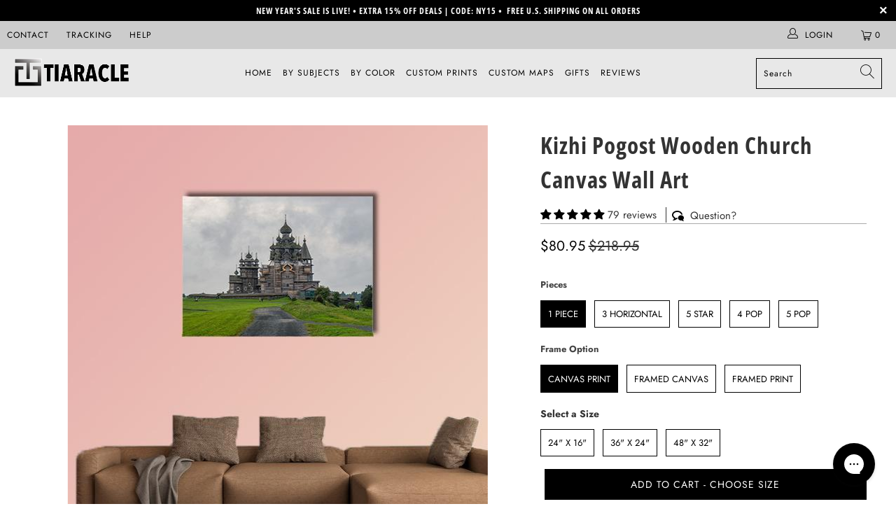

--- FILE ---
content_type: text/html; charset=utf-8
request_url: https://tiaracle.com/recommendations/products?section_id=product-recommendations&limit=10&product_id=2415395078224
body_size: 1749
content:
<div id="shopify-section-product-recommendations" class="shopify-section shopify-section--recommended-products"><script
  type="application/json"
  data-section-type="product-recommendations"
  data-section-id="product-recommendations"
>
</script>








  
  

  

  
  

  
    <div class="product-recommendations product-recommendations--" data-recommendations-url="/recommendations/products" data-product-id="2415395078224" data-limit="4" data-enabled="true">
      
    <div class="recommended-products__title one-whole column" data-recommended-product-count="10">
      <h2 class="title center">You may also like</h2>
      <div class="feature_divider"></div>
    </div>

    
      
      <div class="recommended-products--grid">
        <div class="container">
          <div class="one-whole column">
            
  <script type="application/ld+json">
    {
      "@context": "https://schema.org",
      "@type": "ItemList",
      "itemListElement": [
        
          {
            "@type": "ListItem",
            "position": "1",
            "url": "https://tiaracle.com/products/kizhi-pogost-in-russia-canvas-wall-art?pr_prod_strat=e5_desc&pr_rec_id=fa65fc068&pr_rec_pid=6852812308669&pr_ref_pid=2415395078224&pr_seq=uniform",
            "name": "Kizhi Pogost In Russia Canvas Wall Art"
          },
          {
            "@type": "ListItem",
            "position": "2",
            "url": "https://tiaracle.com/products/kizhi-pogost-historical-church-in-russia-panoramic-canvas-wall-art?pr_prod_strat=e5_desc&pr_rec_id=fa65fc068&pr_rec_pid=4483893264464&pr_ref_pid=2415395078224&pr_seq=uniform",
            "name": "Kizhi Pogost In Russia Panoramic Canvas Wall Art"
          },
          {
            "@type": "ListItem",
            "position": "3",
            "url": "https://tiaracle.com/products/fully-wooden-church-canvas-wall-art?pr_prod_strat=e5_desc&pr_rec_id=fa65fc068&pr_rec_pid=6990974091453&pr_ref_pid=2415395078224&pr_seq=uniform",
            "name": "Fully Wooden Church Canvas Wall Art"
          },
          {
            "@type": "ListItem",
            "position": "4",
            "url": "https://tiaracle.com/products/russian-orthodox-church-canvas-wall-art?pr_prod_strat=e5_desc&pr_rec_id=fa65fc068&pr_rec_pid=6710121529533&pr_ref_pid=2415395078224&pr_seq=uniform",
            "name": "Russian Orthodox Church Canvas Wall Art"
          }
      ]
    }
  </script>




<div itemtype="http://schema.org/ItemList" class="product-list  is-flex is-flex-wrap equal-columns--outside-trim" >
  
    
      
        

<style data-shopify>
  .shopify-model-viewer-ui model-viewer {
    --progress-bar-height: 2px;
    --progress-bar-color: $product-media-fill-color;
  }
</style>

<div class="
    

  one-third


    column
    
      medium-down--one-half small-down--one-half
    
    thumbnail
    
    thumbnail-hover-enabled--false
    product-6852812308669"
    >
  <div class="product-wrap has-secondary-media-swap">
    <div class="relative product_image">
      <a href="/products/kizhi-pogost-in-russia-canvas-wall-art?pr_prod_strat=e5_desc&pr_rec_id=fa65fc068&pr_rec_pid=6852812308669&pr_ref_pid=2415395078224&pr_seq=uniform">
        <div class="image__container">
          
            
              










<div class="image-element__wrap" style=" max-width: 600px;">
  <img  alt="Kizhi Pogost In Russia Canvas Wall Art-1 Piece-Gallery Wrap-36&quot; x 24&quot;-Tiaracle"
        
          src="//tiaracle.com/cdn/shop/products/kizhi-pogost-in-russia-canvas-wall-art-1-piece-gallery-wrap-36-x-24-tiaracle_50x.jpg?v=1634552165"
        
        data-src="//tiaracle.com/cdn/shop/products/kizhi-pogost-in-russia-canvas-wall-art-1-piece-gallery-wrap-36-x-24-tiaracle_1600x.jpg?v=1634552165"
        data-sizes="auto"
        data-aspectratio="600/600"
        data-srcset="//tiaracle.com/cdn/shop/products/kizhi-pogost-in-russia-canvas-wall-art-1-piece-gallery-wrap-36-x-24-tiaracle_5000x.jpg?v=1634552165 5000w,
    //tiaracle.com/cdn/shop/products/kizhi-pogost-in-russia-canvas-wall-art-1-piece-gallery-wrap-36-x-24-tiaracle_4500x.jpg?v=1634552165 4500w,
    //tiaracle.com/cdn/shop/products/kizhi-pogost-in-russia-canvas-wall-art-1-piece-gallery-wrap-36-x-24-tiaracle_4000x.jpg?v=1634552165 4000w,
    //tiaracle.com/cdn/shop/products/kizhi-pogost-in-russia-canvas-wall-art-1-piece-gallery-wrap-36-x-24-tiaracle_3500x.jpg?v=1634552165 3500w,
    //tiaracle.com/cdn/shop/products/kizhi-pogost-in-russia-canvas-wall-art-1-piece-gallery-wrap-36-x-24-tiaracle_3000x.jpg?v=1634552165 3000w,
    //tiaracle.com/cdn/shop/products/kizhi-pogost-in-russia-canvas-wall-art-1-piece-gallery-wrap-36-x-24-tiaracle_2500x.jpg?v=1634552165 2500w,
    //tiaracle.com/cdn/shop/products/kizhi-pogost-in-russia-canvas-wall-art-1-piece-gallery-wrap-36-x-24-tiaracle_2000x.jpg?v=1634552165 2000w,
    //tiaracle.com/cdn/shop/products/kizhi-pogost-in-russia-canvas-wall-art-1-piece-gallery-wrap-36-x-24-tiaracle_1800x.jpg?v=1634552165 1800w,
    //tiaracle.com/cdn/shop/products/kizhi-pogost-in-russia-canvas-wall-art-1-piece-gallery-wrap-36-x-24-tiaracle_1600x.jpg?v=1634552165 1600w,
    //tiaracle.com/cdn/shop/products/kizhi-pogost-in-russia-canvas-wall-art-1-piece-gallery-wrap-36-x-24-tiaracle_1400x.jpg?v=1634552165 1400w,
    //tiaracle.com/cdn/shop/products/kizhi-pogost-in-russia-canvas-wall-art-1-piece-gallery-wrap-36-x-24-tiaracle_1200x.jpg?v=1634552165 1200w,
    //tiaracle.com/cdn/shop/products/kizhi-pogost-in-russia-canvas-wall-art-1-piece-gallery-wrap-36-x-24-tiaracle_1000x.jpg?v=1634552165 1000w,
    //tiaracle.com/cdn/shop/products/kizhi-pogost-in-russia-canvas-wall-art-1-piece-gallery-wrap-36-x-24-tiaracle_800x.jpg?v=1634552165 800w,
    //tiaracle.com/cdn/shop/products/kizhi-pogost-in-russia-canvas-wall-art-1-piece-gallery-wrap-36-x-24-tiaracle_600x.jpg?v=1634552165 600w,
    //tiaracle.com/cdn/shop/products/kizhi-pogost-in-russia-canvas-wall-art-1-piece-gallery-wrap-36-x-24-tiaracle_400x.jpg?v=1634552165 400w,
    //tiaracle.com/cdn/shop/products/kizhi-pogost-in-russia-canvas-wall-art-1-piece-gallery-wrap-36-x-24-tiaracle_200x.jpg?v=1634552165 200w"
        height="600"
        width="600"
        style=";"
        class="lazyload transition--blur-up "
        srcset="data:image/svg+xml;utf8,<svg%20xmlns='http://www.w3.org/2000/svg'%20width='600'%20height='600'></svg>"
  />
</div>



<noscript>
  <img src="//tiaracle.com/cdn/shop/products/kizhi-pogost-in-russia-canvas-wall-art-1-piece-gallery-wrap-36-x-24-tiaracle_2000x.jpg?v=1634552165" alt="Kizhi Pogost In Russia Canvas Wall Art-1 Piece-Gallery Wrap-36&quot; x 24&quot;-Tiaracle" class=" noscript">
</noscript>

            
          
        </div>

        
          
            










<div class="image-element__wrap" style=" max-width: 600px;">
  <img  alt="Kizhi Pogost In Russia Canvas Wall Art-1 Piece-Gallery Wrap-36&quot; x 24&quot;-Tiaracle"
        
          src="//tiaracle.com/cdn/shop/products/kizhi-pogost-in-russia-canvas-wall-art-5-horizontal-gallery-wrap-22-x-12-tiaracle-2_50x.jpg?v=1634552167"
        
        data-src="//tiaracle.com/cdn/shop/products/kizhi-pogost-in-russia-canvas-wall-art-5-horizontal-gallery-wrap-22-x-12-tiaracle-2_1600x.jpg?v=1634552167"
        data-sizes="auto"
        data-aspectratio="600/600"
        data-srcset="//tiaracle.com/cdn/shop/products/kizhi-pogost-in-russia-canvas-wall-art-5-horizontal-gallery-wrap-22-x-12-tiaracle-2_5000x.jpg?v=1634552167 5000w,
    //tiaracle.com/cdn/shop/products/kizhi-pogost-in-russia-canvas-wall-art-5-horizontal-gallery-wrap-22-x-12-tiaracle-2_4500x.jpg?v=1634552167 4500w,
    //tiaracle.com/cdn/shop/products/kizhi-pogost-in-russia-canvas-wall-art-5-horizontal-gallery-wrap-22-x-12-tiaracle-2_4000x.jpg?v=1634552167 4000w,
    //tiaracle.com/cdn/shop/products/kizhi-pogost-in-russia-canvas-wall-art-5-horizontal-gallery-wrap-22-x-12-tiaracle-2_3500x.jpg?v=1634552167 3500w,
    //tiaracle.com/cdn/shop/products/kizhi-pogost-in-russia-canvas-wall-art-5-horizontal-gallery-wrap-22-x-12-tiaracle-2_3000x.jpg?v=1634552167 3000w,
    //tiaracle.com/cdn/shop/products/kizhi-pogost-in-russia-canvas-wall-art-5-horizontal-gallery-wrap-22-x-12-tiaracle-2_2500x.jpg?v=1634552167 2500w,
    //tiaracle.com/cdn/shop/products/kizhi-pogost-in-russia-canvas-wall-art-5-horizontal-gallery-wrap-22-x-12-tiaracle-2_2000x.jpg?v=1634552167 2000w,
    //tiaracle.com/cdn/shop/products/kizhi-pogost-in-russia-canvas-wall-art-5-horizontal-gallery-wrap-22-x-12-tiaracle-2_1800x.jpg?v=1634552167 1800w,
    //tiaracle.com/cdn/shop/products/kizhi-pogost-in-russia-canvas-wall-art-5-horizontal-gallery-wrap-22-x-12-tiaracle-2_1600x.jpg?v=1634552167 1600w,
    //tiaracle.com/cdn/shop/products/kizhi-pogost-in-russia-canvas-wall-art-5-horizontal-gallery-wrap-22-x-12-tiaracle-2_1400x.jpg?v=1634552167 1400w,
    //tiaracle.com/cdn/shop/products/kizhi-pogost-in-russia-canvas-wall-art-5-horizontal-gallery-wrap-22-x-12-tiaracle-2_1200x.jpg?v=1634552167 1200w,
    //tiaracle.com/cdn/shop/products/kizhi-pogost-in-russia-canvas-wall-art-5-horizontal-gallery-wrap-22-x-12-tiaracle-2_1000x.jpg?v=1634552167 1000w,
    //tiaracle.com/cdn/shop/products/kizhi-pogost-in-russia-canvas-wall-art-5-horizontal-gallery-wrap-22-x-12-tiaracle-2_800x.jpg?v=1634552167 800w,
    //tiaracle.com/cdn/shop/products/kizhi-pogost-in-russia-canvas-wall-art-5-horizontal-gallery-wrap-22-x-12-tiaracle-2_600x.jpg?v=1634552167 600w,
    //tiaracle.com/cdn/shop/products/kizhi-pogost-in-russia-canvas-wall-art-5-horizontal-gallery-wrap-22-x-12-tiaracle-2_400x.jpg?v=1634552167 400w,
    //tiaracle.com/cdn/shop/products/kizhi-pogost-in-russia-canvas-wall-art-5-horizontal-gallery-wrap-22-x-12-tiaracle-2_200x.jpg?v=1634552167 200w"
        height="600"
        width="600"
        style=";"
        class="lazyload transition--blur-up secondary lazypreload secondary-media-hidden"
        srcset="data:image/svg+xml;utf8,<svg%20xmlns='http://www.w3.org/2000/svg'%20width='600'%20height='600'></svg>"
  />
</div>



<noscript>
  <img src="//tiaracle.com/cdn/shop/products/kizhi-pogost-in-russia-canvas-wall-art-5-horizontal-gallery-wrap-22-x-12-tiaracle-2_2000x.jpg?v=1634552167" alt="Kizhi Pogost In Russia Canvas Wall Art-1 Piece-Gallery Wrap-36&quot; x 24&quot;-Tiaracle" class="secondary lazypreload secondary-media-hidden noscript">
</noscript>

          
        
        </a>
    </div>

    



  </div>

  <a class="product-info__caption " href="/products/kizhi-pogost-in-russia-canvas-wall-art?pr_prod_strat=e5_desc&pr_rec_id=fa65fc068&pr_rec_pid=6852812308669&pr_ref_pid=2415395078224&pr_seq=uniform">
    

<div class="product-details">
    <span class="title custom" itemprop="name">Kizhi Pogost In Russia </span>


  
  
  
    
      <span class="price sale">
        
          <span class="current_price">
            
              <small class="from"><em>from</em></small>
            
            
              <span class="money">


  <span class=money>$80.95</span>
</span>
            
          </span>
          <span class="was_price">
            
              <span class="money">


  <span class=money>$218.95</span>
</span>
            
          </span>
        
        <div class="sold_out">
          
        </div>
      </span>
    
  
  
</div>
  </a>

  
    

  

  
</div>

      
    
  
    
      
        

<style data-shopify>
  .shopify-model-viewer-ui model-viewer {
    --progress-bar-height: 2px;
    --progress-bar-color: $product-media-fill-color;
  }
</style>

<div class="
    

  one-third


    column
    
      medium-down--one-half small-down--one-half
    
    thumbnail
    
    thumbnail-hover-enabled--false
    product-4483893264464"
    >
  <div class="product-wrap has-secondary-media-swap">
    <div class="relative product_image">
      <a href="/products/kizhi-pogost-historical-church-in-russia-panoramic-canvas-wall-art?pr_prod_strat=e5_desc&pr_rec_id=fa65fc068&pr_rec_pid=4483893264464&pr_ref_pid=2415395078224&pr_seq=uniform">
        <div class="image__container">
          
            
              










<div class="image-element__wrap" style=" max-width: 600px;">
  <img  alt="Kizhi Pogost In Russia Panoramic Canvas Wall Art-3 Piece-25&quot; x 08&quot;-Tiaracle"
        
          src="//tiaracle.com/cdn/shop/products/kizhi-pogost-historical-church-in-russia-panoramic-canvas-wall-art-tiaracle-3-piece-small-tiaracle-14457597132880_50x.jpg?v=1604056883"
        
        data-src="//tiaracle.com/cdn/shop/products/kizhi-pogost-historical-church-in-russia-panoramic-canvas-wall-art-tiaracle-3-piece-small-tiaracle-14457597132880_1600x.jpg?v=1604056883"
        data-sizes="auto"
        data-aspectratio="600/600"
        data-srcset="//tiaracle.com/cdn/shop/products/kizhi-pogost-historical-church-in-russia-panoramic-canvas-wall-art-tiaracle-3-piece-small-tiaracle-14457597132880_5000x.jpg?v=1604056883 5000w,
    //tiaracle.com/cdn/shop/products/kizhi-pogost-historical-church-in-russia-panoramic-canvas-wall-art-tiaracle-3-piece-small-tiaracle-14457597132880_4500x.jpg?v=1604056883 4500w,
    //tiaracle.com/cdn/shop/products/kizhi-pogost-historical-church-in-russia-panoramic-canvas-wall-art-tiaracle-3-piece-small-tiaracle-14457597132880_4000x.jpg?v=1604056883 4000w,
    //tiaracle.com/cdn/shop/products/kizhi-pogost-historical-church-in-russia-panoramic-canvas-wall-art-tiaracle-3-piece-small-tiaracle-14457597132880_3500x.jpg?v=1604056883 3500w,
    //tiaracle.com/cdn/shop/products/kizhi-pogost-historical-church-in-russia-panoramic-canvas-wall-art-tiaracle-3-piece-small-tiaracle-14457597132880_3000x.jpg?v=1604056883 3000w,
    //tiaracle.com/cdn/shop/products/kizhi-pogost-historical-church-in-russia-panoramic-canvas-wall-art-tiaracle-3-piece-small-tiaracle-14457597132880_2500x.jpg?v=1604056883 2500w,
    //tiaracle.com/cdn/shop/products/kizhi-pogost-historical-church-in-russia-panoramic-canvas-wall-art-tiaracle-3-piece-small-tiaracle-14457597132880_2000x.jpg?v=1604056883 2000w,
    //tiaracle.com/cdn/shop/products/kizhi-pogost-historical-church-in-russia-panoramic-canvas-wall-art-tiaracle-3-piece-small-tiaracle-14457597132880_1800x.jpg?v=1604056883 1800w,
    //tiaracle.com/cdn/shop/products/kizhi-pogost-historical-church-in-russia-panoramic-canvas-wall-art-tiaracle-3-piece-small-tiaracle-14457597132880_1600x.jpg?v=1604056883 1600w,
    //tiaracle.com/cdn/shop/products/kizhi-pogost-historical-church-in-russia-panoramic-canvas-wall-art-tiaracle-3-piece-small-tiaracle-14457597132880_1400x.jpg?v=1604056883 1400w,
    //tiaracle.com/cdn/shop/products/kizhi-pogost-historical-church-in-russia-panoramic-canvas-wall-art-tiaracle-3-piece-small-tiaracle-14457597132880_1200x.jpg?v=1604056883 1200w,
    //tiaracle.com/cdn/shop/products/kizhi-pogost-historical-church-in-russia-panoramic-canvas-wall-art-tiaracle-3-piece-small-tiaracle-14457597132880_1000x.jpg?v=1604056883 1000w,
    //tiaracle.com/cdn/shop/products/kizhi-pogost-historical-church-in-russia-panoramic-canvas-wall-art-tiaracle-3-piece-small-tiaracle-14457597132880_800x.jpg?v=1604056883 800w,
    //tiaracle.com/cdn/shop/products/kizhi-pogost-historical-church-in-russia-panoramic-canvas-wall-art-tiaracle-3-piece-small-tiaracle-14457597132880_600x.jpg?v=1604056883 600w,
    //tiaracle.com/cdn/shop/products/kizhi-pogost-historical-church-in-russia-panoramic-canvas-wall-art-tiaracle-3-piece-small-tiaracle-14457597132880_400x.jpg?v=1604056883 400w,
    //tiaracle.com/cdn/shop/products/kizhi-pogost-historical-church-in-russia-panoramic-canvas-wall-art-tiaracle-3-piece-small-tiaracle-14457597132880_200x.jpg?v=1604056883 200w"
        height="600"
        width="600"
        style=";"
        class="lazyload transition--blur-up "
        srcset="data:image/svg+xml;utf8,<svg%20xmlns='http://www.w3.org/2000/svg'%20width='600'%20height='600'></svg>"
  />
</div>



<noscript>
  <img src="//tiaracle.com/cdn/shop/products/kizhi-pogost-historical-church-in-russia-panoramic-canvas-wall-art-tiaracle-3-piece-small-tiaracle-14457597132880_2000x.jpg?v=1604056883" alt="Kizhi Pogost In Russia Panoramic Canvas Wall Art-3 Piece-25&quot; x 08&quot;-Tiaracle" class=" noscript">
</noscript>

            
          
        </div>

        
          
            










<div class="image-element__wrap" style=" max-width: 600px;">
  <img  alt="Kizhi Pogost In Russia Panoramic Canvas Wall Art-3 Piece-25&quot; x 08&quot;-Tiaracle"
        
          src="//tiaracle.com/cdn/shop/products/kizhi-pogost-historical-church-in-russia-panoramic-canvas-wall-art-tiaracle-1-piece-small-tiaracle-14457592938576_50x.jpg?v=1604056883"
        
        data-src="//tiaracle.com/cdn/shop/products/kizhi-pogost-historical-church-in-russia-panoramic-canvas-wall-art-tiaracle-1-piece-small-tiaracle-14457592938576_1600x.jpg?v=1604056883"
        data-sizes="auto"
        data-aspectratio="600/600"
        data-srcset="//tiaracle.com/cdn/shop/products/kizhi-pogost-historical-church-in-russia-panoramic-canvas-wall-art-tiaracle-1-piece-small-tiaracle-14457592938576_5000x.jpg?v=1604056883 5000w,
    //tiaracle.com/cdn/shop/products/kizhi-pogost-historical-church-in-russia-panoramic-canvas-wall-art-tiaracle-1-piece-small-tiaracle-14457592938576_4500x.jpg?v=1604056883 4500w,
    //tiaracle.com/cdn/shop/products/kizhi-pogost-historical-church-in-russia-panoramic-canvas-wall-art-tiaracle-1-piece-small-tiaracle-14457592938576_4000x.jpg?v=1604056883 4000w,
    //tiaracle.com/cdn/shop/products/kizhi-pogost-historical-church-in-russia-panoramic-canvas-wall-art-tiaracle-1-piece-small-tiaracle-14457592938576_3500x.jpg?v=1604056883 3500w,
    //tiaracle.com/cdn/shop/products/kizhi-pogost-historical-church-in-russia-panoramic-canvas-wall-art-tiaracle-1-piece-small-tiaracle-14457592938576_3000x.jpg?v=1604056883 3000w,
    //tiaracle.com/cdn/shop/products/kizhi-pogost-historical-church-in-russia-panoramic-canvas-wall-art-tiaracle-1-piece-small-tiaracle-14457592938576_2500x.jpg?v=1604056883 2500w,
    //tiaracle.com/cdn/shop/products/kizhi-pogost-historical-church-in-russia-panoramic-canvas-wall-art-tiaracle-1-piece-small-tiaracle-14457592938576_2000x.jpg?v=1604056883 2000w,
    //tiaracle.com/cdn/shop/products/kizhi-pogost-historical-church-in-russia-panoramic-canvas-wall-art-tiaracle-1-piece-small-tiaracle-14457592938576_1800x.jpg?v=1604056883 1800w,
    //tiaracle.com/cdn/shop/products/kizhi-pogost-historical-church-in-russia-panoramic-canvas-wall-art-tiaracle-1-piece-small-tiaracle-14457592938576_1600x.jpg?v=1604056883 1600w,
    //tiaracle.com/cdn/shop/products/kizhi-pogost-historical-church-in-russia-panoramic-canvas-wall-art-tiaracle-1-piece-small-tiaracle-14457592938576_1400x.jpg?v=1604056883 1400w,
    //tiaracle.com/cdn/shop/products/kizhi-pogost-historical-church-in-russia-panoramic-canvas-wall-art-tiaracle-1-piece-small-tiaracle-14457592938576_1200x.jpg?v=1604056883 1200w,
    //tiaracle.com/cdn/shop/products/kizhi-pogost-historical-church-in-russia-panoramic-canvas-wall-art-tiaracle-1-piece-small-tiaracle-14457592938576_1000x.jpg?v=1604056883 1000w,
    //tiaracle.com/cdn/shop/products/kizhi-pogost-historical-church-in-russia-panoramic-canvas-wall-art-tiaracle-1-piece-small-tiaracle-14457592938576_800x.jpg?v=1604056883 800w,
    //tiaracle.com/cdn/shop/products/kizhi-pogost-historical-church-in-russia-panoramic-canvas-wall-art-tiaracle-1-piece-small-tiaracle-14457592938576_600x.jpg?v=1604056883 600w,
    //tiaracle.com/cdn/shop/products/kizhi-pogost-historical-church-in-russia-panoramic-canvas-wall-art-tiaracle-1-piece-small-tiaracle-14457592938576_400x.jpg?v=1604056883 400w,
    //tiaracle.com/cdn/shop/products/kizhi-pogost-historical-church-in-russia-panoramic-canvas-wall-art-tiaracle-1-piece-small-tiaracle-14457592938576_200x.jpg?v=1604056883 200w"
        height="600"
        width="600"
        style=";"
        class="lazyload transition--blur-up secondary lazypreload secondary-media-hidden"
        srcset="data:image/svg+xml;utf8,<svg%20xmlns='http://www.w3.org/2000/svg'%20width='600'%20height='600'></svg>"
  />
</div>



<noscript>
  <img src="//tiaracle.com/cdn/shop/products/kizhi-pogost-historical-church-in-russia-panoramic-canvas-wall-art-tiaracle-1-piece-small-tiaracle-14457592938576_2000x.jpg?v=1604056883" alt="Kizhi Pogost In Russia Panoramic Canvas Wall Art-3 Piece-25&quot; x 08&quot;-Tiaracle" class="secondary lazypreload secondary-media-hidden noscript">
</noscript>

          
        
        </a>
    </div>

    



  </div>

  <a class="product-info__caption " href="/products/kizhi-pogost-historical-church-in-russia-panoramic-canvas-wall-art?pr_prod_strat=e5_desc&pr_rec_id=fa65fc068&pr_rec_pid=4483893264464&pr_ref_pid=2415395078224&pr_seq=uniform">
    

<div class="product-details">
    <span class="title custom" itemprop="name">Kizhi Pogost In Russia Panoramic </span>


  
  
  
    
      <span class="price sale">
        
          <span class="current_price">
            
              <small class="from"><em>from</em></small>
            
            
              <span class="money">


  <span class=money>$98.95</span>
</span>
            
          </span>
          <span class="was_price">
            
              <span class="money">


  <span class=money>$266.95</span>
</span>
            
          </span>
        
        <div class="sold_out">
          
        </div>
      </span>
    
  
  
</div>
  </a>

  
    

  

  
</div>

      
    
  
    
      
        

<style data-shopify>
  .shopify-model-viewer-ui model-viewer {
    --progress-bar-height: 2px;
    --progress-bar-color: $product-media-fill-color;
  }
</style>

<div class="
    

  one-third


    column
    
      medium-down--one-half small-down--one-half
    
    thumbnail
    
    thumbnail-hover-enabled--false
    product-6990974091453"
    >
  <div class="product-wrap has-secondary-media-swap">
    <div class="relative product_image">
      <a href="/products/fully-wooden-church-canvas-wall-art?pr_prod_strat=e5_desc&pr_rec_id=fa65fc068&pr_rec_pid=6990974091453&pr_ref_pid=2415395078224&pr_seq=uniform">
        <div class="image__container">
          
            
              










<div class="image-element__wrap" style=" max-width: 600px;">
  <img  alt="Fully Wooden Church Canvas Wall Art-4 Horizontal-Gallery Wrap-34&quot; x 24&quot;-Tiaracle"
        
          src="//tiaracle.com/cdn/shop/products/Fully-Wooden-Church-Canvas-Wall-Art-4-Horizontal-Gallery-Wrap-34-x-24-Tiaracle_50x.jpg?v=1632891156"
        
        data-src="//tiaracle.com/cdn/shop/products/Fully-Wooden-Church-Canvas-Wall-Art-4-Horizontal-Gallery-Wrap-34-x-24-Tiaracle_1600x.jpg?v=1632891156"
        data-sizes="auto"
        data-aspectratio="600/600"
        data-srcset="//tiaracle.com/cdn/shop/products/Fully-Wooden-Church-Canvas-Wall-Art-4-Horizontal-Gallery-Wrap-34-x-24-Tiaracle_5000x.jpg?v=1632891156 5000w,
    //tiaracle.com/cdn/shop/products/Fully-Wooden-Church-Canvas-Wall-Art-4-Horizontal-Gallery-Wrap-34-x-24-Tiaracle_4500x.jpg?v=1632891156 4500w,
    //tiaracle.com/cdn/shop/products/Fully-Wooden-Church-Canvas-Wall-Art-4-Horizontal-Gallery-Wrap-34-x-24-Tiaracle_4000x.jpg?v=1632891156 4000w,
    //tiaracle.com/cdn/shop/products/Fully-Wooden-Church-Canvas-Wall-Art-4-Horizontal-Gallery-Wrap-34-x-24-Tiaracle_3500x.jpg?v=1632891156 3500w,
    //tiaracle.com/cdn/shop/products/Fully-Wooden-Church-Canvas-Wall-Art-4-Horizontal-Gallery-Wrap-34-x-24-Tiaracle_3000x.jpg?v=1632891156 3000w,
    //tiaracle.com/cdn/shop/products/Fully-Wooden-Church-Canvas-Wall-Art-4-Horizontal-Gallery-Wrap-34-x-24-Tiaracle_2500x.jpg?v=1632891156 2500w,
    //tiaracle.com/cdn/shop/products/Fully-Wooden-Church-Canvas-Wall-Art-4-Horizontal-Gallery-Wrap-34-x-24-Tiaracle_2000x.jpg?v=1632891156 2000w,
    //tiaracle.com/cdn/shop/products/Fully-Wooden-Church-Canvas-Wall-Art-4-Horizontal-Gallery-Wrap-34-x-24-Tiaracle_1800x.jpg?v=1632891156 1800w,
    //tiaracle.com/cdn/shop/products/Fully-Wooden-Church-Canvas-Wall-Art-4-Horizontal-Gallery-Wrap-34-x-24-Tiaracle_1600x.jpg?v=1632891156 1600w,
    //tiaracle.com/cdn/shop/products/Fully-Wooden-Church-Canvas-Wall-Art-4-Horizontal-Gallery-Wrap-34-x-24-Tiaracle_1400x.jpg?v=1632891156 1400w,
    //tiaracle.com/cdn/shop/products/Fully-Wooden-Church-Canvas-Wall-Art-4-Horizontal-Gallery-Wrap-34-x-24-Tiaracle_1200x.jpg?v=1632891156 1200w,
    //tiaracle.com/cdn/shop/products/Fully-Wooden-Church-Canvas-Wall-Art-4-Horizontal-Gallery-Wrap-34-x-24-Tiaracle_1000x.jpg?v=1632891156 1000w,
    //tiaracle.com/cdn/shop/products/Fully-Wooden-Church-Canvas-Wall-Art-4-Horizontal-Gallery-Wrap-34-x-24-Tiaracle_800x.jpg?v=1632891156 800w,
    //tiaracle.com/cdn/shop/products/Fully-Wooden-Church-Canvas-Wall-Art-4-Horizontal-Gallery-Wrap-34-x-24-Tiaracle_600x.jpg?v=1632891156 600w,
    //tiaracle.com/cdn/shop/products/Fully-Wooden-Church-Canvas-Wall-Art-4-Horizontal-Gallery-Wrap-34-x-24-Tiaracle_400x.jpg?v=1632891156 400w,
    //tiaracle.com/cdn/shop/products/Fully-Wooden-Church-Canvas-Wall-Art-4-Horizontal-Gallery-Wrap-34-x-24-Tiaracle_200x.jpg?v=1632891156 200w"
        height="600"
        width="600"
        style=";"
        class="lazyload transition--blur-up "
        srcset="data:image/svg+xml;utf8,<svg%20xmlns='http://www.w3.org/2000/svg'%20width='600'%20height='600'></svg>"
  />
</div>



<noscript>
  <img src="//tiaracle.com/cdn/shop/products/Fully-Wooden-Church-Canvas-Wall-Art-4-Horizontal-Gallery-Wrap-34-x-24-Tiaracle_2000x.jpg?v=1632891156" alt="Fully Wooden Church Canvas Wall Art-4 Horizontal-Gallery Wrap-34&quot; x 24&quot;-Tiaracle" class=" noscript">
</noscript>

            
          
        </div>

        
          
            










<div class="image-element__wrap" style=" max-width: 600px;">
  <img  alt="Fully Wooden Church Canvas Wall Art-4 Horizontal-Gallery Wrap-34&quot; x 24&quot;-Tiaracle"
        
          src="//tiaracle.com/cdn/shop/products/Fully-Wooden-Church-Canvas-Wall-Art-1-Piece-Gallery-Wrap-36-x-24-Tiaracle-2_50x.jpg?v=1632891156"
        
        data-src="//tiaracle.com/cdn/shop/products/Fully-Wooden-Church-Canvas-Wall-Art-1-Piece-Gallery-Wrap-36-x-24-Tiaracle-2_1600x.jpg?v=1632891156"
        data-sizes="auto"
        data-aspectratio="600/600"
        data-srcset="//tiaracle.com/cdn/shop/products/Fully-Wooden-Church-Canvas-Wall-Art-1-Piece-Gallery-Wrap-36-x-24-Tiaracle-2_5000x.jpg?v=1632891156 5000w,
    //tiaracle.com/cdn/shop/products/Fully-Wooden-Church-Canvas-Wall-Art-1-Piece-Gallery-Wrap-36-x-24-Tiaracle-2_4500x.jpg?v=1632891156 4500w,
    //tiaracle.com/cdn/shop/products/Fully-Wooden-Church-Canvas-Wall-Art-1-Piece-Gallery-Wrap-36-x-24-Tiaracle-2_4000x.jpg?v=1632891156 4000w,
    //tiaracle.com/cdn/shop/products/Fully-Wooden-Church-Canvas-Wall-Art-1-Piece-Gallery-Wrap-36-x-24-Tiaracle-2_3500x.jpg?v=1632891156 3500w,
    //tiaracle.com/cdn/shop/products/Fully-Wooden-Church-Canvas-Wall-Art-1-Piece-Gallery-Wrap-36-x-24-Tiaracle-2_3000x.jpg?v=1632891156 3000w,
    //tiaracle.com/cdn/shop/products/Fully-Wooden-Church-Canvas-Wall-Art-1-Piece-Gallery-Wrap-36-x-24-Tiaracle-2_2500x.jpg?v=1632891156 2500w,
    //tiaracle.com/cdn/shop/products/Fully-Wooden-Church-Canvas-Wall-Art-1-Piece-Gallery-Wrap-36-x-24-Tiaracle-2_2000x.jpg?v=1632891156 2000w,
    //tiaracle.com/cdn/shop/products/Fully-Wooden-Church-Canvas-Wall-Art-1-Piece-Gallery-Wrap-36-x-24-Tiaracle-2_1800x.jpg?v=1632891156 1800w,
    //tiaracle.com/cdn/shop/products/Fully-Wooden-Church-Canvas-Wall-Art-1-Piece-Gallery-Wrap-36-x-24-Tiaracle-2_1600x.jpg?v=1632891156 1600w,
    //tiaracle.com/cdn/shop/products/Fully-Wooden-Church-Canvas-Wall-Art-1-Piece-Gallery-Wrap-36-x-24-Tiaracle-2_1400x.jpg?v=1632891156 1400w,
    //tiaracle.com/cdn/shop/products/Fully-Wooden-Church-Canvas-Wall-Art-1-Piece-Gallery-Wrap-36-x-24-Tiaracle-2_1200x.jpg?v=1632891156 1200w,
    //tiaracle.com/cdn/shop/products/Fully-Wooden-Church-Canvas-Wall-Art-1-Piece-Gallery-Wrap-36-x-24-Tiaracle-2_1000x.jpg?v=1632891156 1000w,
    //tiaracle.com/cdn/shop/products/Fully-Wooden-Church-Canvas-Wall-Art-1-Piece-Gallery-Wrap-36-x-24-Tiaracle-2_800x.jpg?v=1632891156 800w,
    //tiaracle.com/cdn/shop/products/Fully-Wooden-Church-Canvas-Wall-Art-1-Piece-Gallery-Wrap-36-x-24-Tiaracle-2_600x.jpg?v=1632891156 600w,
    //tiaracle.com/cdn/shop/products/Fully-Wooden-Church-Canvas-Wall-Art-1-Piece-Gallery-Wrap-36-x-24-Tiaracle-2_400x.jpg?v=1632891156 400w,
    //tiaracle.com/cdn/shop/products/Fully-Wooden-Church-Canvas-Wall-Art-1-Piece-Gallery-Wrap-36-x-24-Tiaracle-2_200x.jpg?v=1632891156 200w"
        height="600"
        width="600"
        style=";"
        class="lazyload transition--blur-up secondary lazypreload secondary-media-hidden"
        srcset="data:image/svg+xml;utf8,<svg%20xmlns='http://www.w3.org/2000/svg'%20width='600'%20height='600'></svg>"
  />
</div>



<noscript>
  <img src="//tiaracle.com/cdn/shop/products/Fully-Wooden-Church-Canvas-Wall-Art-1-Piece-Gallery-Wrap-36-x-24-Tiaracle-2_2000x.jpg?v=1632891156" alt="Fully Wooden Church Canvas Wall Art-4 Horizontal-Gallery Wrap-34&quot; x 24&quot;-Tiaracle" class="secondary lazypreload secondary-media-hidden noscript">
</noscript>

          
        
        </a>
    </div>

    



  </div>

  <a class="product-info__caption " href="/products/fully-wooden-church-canvas-wall-art?pr_prod_strat=e5_desc&pr_rec_id=fa65fc068&pr_rec_pid=6990974091453&pr_ref_pid=2415395078224&pr_seq=uniform">
    

<div class="product-details">
    <span class="title custom" itemprop="name">Fully Wooden Church </span>


  
  
  
    
      <span class="price sale">
        
          <span class="current_price">
            
              <small class="from"><em>from</em></small>
            
            
              <span class="money">


  <span class=money>$80.95</span>
</span>
            
          </span>
          <span class="was_price">
            
              <span class="money">


  <span class=money>$218.95</span>
</span>
            
          </span>
        
        <div class="sold_out">
          
        </div>
      </span>
    
  
  
</div>
  </a>

  
    

  

  
</div>

      
    
  
    
      

    
  

  
</div>
<div class="load-more__icon"></div>

          </div>
        </div>
      </div>
    
  
    </div>
  


</div>

--- FILE ---
content_type: text/javascript; charset=utf-8
request_url: https://tiaracle.com/products/kizhi-pogost-in-russia-multi-panel-canvas-wall-art.js
body_size: 4128
content:
{"id":2415395078224,"title":"Kizhi Pogost Wooden Church Canvas Wall Art","handle":"kizhi-pogost-in-russia-multi-panel-canvas-wall-art","description":"\u003ch6\u003e#\u003cspan data-mce-fragment=\"1\"\u003e1Piece\u003c\/span\u003e\n\u003c\/h6\u003e\n\u003cp\u003e\u003cimg data-mce-fragment=\"1\" src=\"https:\/\/cdn.shopify.com\/s\/files\/1\/1548\/4921\/files\/Quality_Locally_Made_1.jpg?v=1759231019\" alt=\"\"\u003e\u003c\/p\u003e\n\u003ch6\u003e#3Horizontal #4Pop #5Pop #5Star\u003c\/h6\u003e\n\u003cp\u003e\u003cimg data-mce-fragment=\"1\" src=\"https:\/\/cdn.shopify.com\/s\/files\/1\/1548\/4921\/files\/Final_Quality_204fef17-d95e-4374-b773-5319003f5c30.jpg?v=1639992634\" alt=\"\"\u003e\u003c\/p\u003e\n\u003ch6\u003e#1Piece #3Horizontal #4Pop #5Pop #5Star\u003c\/h6\u003e\n\n\u003c!-- ART_DESC_START --\u003e\n\u003cp\u003eKizhi Pogost in Russia depicts an ornate wooden church set on rolling green hills with a simple pathway beneath an overcast sky. The realistic, rustic scene feels serene and historic, a calm focal piece that fits rustic or modern interiors.\u003c\/p\u003e\n\u003cul\u003e\n \u003cli\u003eRustic, realistic landscape\u003c\/li\u003e\n \u003cli\u003eFits rustic or modern interiors\u003c\/li\u003e\n \u003cli\u003eSerene, historic, tranquil mood\u003c\/li\u003e\n\u003c\/ul\u003e\n\u003c!-- ART_DESC_END --\u003e\n\u003ch6\u003eDetails\u003c\/h6\u003e\n\u003cp\u003eThis artwork is printed on superior quality canvas that comes with utmost durability and strength. Every canvas is meticulously crafted in-house and hand-stretched in our facility.\u003c\/p\u003e\n\u003cp\u003eWe consider our products to be works of art, so we print and frame them accordingly. Every product is custom printed. We have no inventory. Only when we receive your order, we produce your print on our premium printers, using top-quality archival inks that will never fade.\u003c\/p\u003e\n\u003cp\u003eMuseum-quality paper and inks assure sharp details, true colors, and exceptional durability. We will ship this to you ready to hang, and there will be no extra hardware required.\u003c\/p\u003e\n\u003ch6\u003eShipping and Returns\u003c\/h6\u003e\n\u003cp\u003e\u003cstrong\u003eFree Shipping on all USA orders\u003c\/strong\u003e\u003c\/p\u003e\n\u003ch6\u003e#1Piece\u003c\/h6\u003e\n\u003cp\u003eWe proudly manufacture and ship all our single panel artwork from our facility here in the USA.\u003c\/p\u003e\n\u003ch6\u003e#1Piece #3Horizontal #4Pop #5Pop #5Star\u003c\/h6\u003e\n\u003cp\u003eAll of our products are made to order so you receive a perfect print. Normally, art prints ship from our production facility within \u003cstrong\u003e5 - 7 business days\u003c\/strong\u003e of your order. Once your product is ready and shipped, we will send you the tracking number right away and keep you posted on the package shipment progress.\u003c\/p\u003e\n\u003ch6\u003e#1Piece\u003c\/h6\u003e\n\u003cp\u003eOnce the package is shipped, you will receive your order within the next \u003cstrong\u003e3-5 business days\u003c\/strong\u003e.\u003c\/p\u003e\n\u003ch6\u003e#3Horizontal #4Pop #5Pop #5Star\u003c\/h6\u003e\n\n\u003ch6\u003e#1Piece #3Horizontal #4Pop #5Pop #5Star\u003c\/h6\u003e\n\u003cp\u003eFor complete details on shipping please see our \u003ca href=\"https:\/\/tiaracle.com\/pages\/shipping-policy\" title=\"Shipping Policy\"\u003e\u003cstrong\u003eshipping policy\u003c\/strong\u003e\u003c\/a\u003e page. \u003c\/p\u003e\n\u003ch6\u003eSize Chart\u003c\/h6\u003e\n\u003ch6\u003e\u003cspan class=\"Polaris-Badge_2qgie\"\u003e#3Horizontal\u003c\/span\u003e\u003c\/h6\u003e\n\u003ctable\u003e\n\u003ctbody\u003e\n\u003ctr\u003e\n\u003cth style=\"text-align: center;\" class=\"size-category\" colspan=\"2\" data-mce-style=\"text-align: center;\"\u003e\u003cb\u003e3 Horizontal - Canvas Print\u003c\/b\u003e\u003c\/th\u003e\n\u003c\/tr\u003e\n\u003ctr\u003e\n\u003cth style=\"text-align: center;\" data-mce-style=\"text-align: center;\"\u003eOverall Size - width X height\u003c\/th\u003e\n\u003cth style=\"text-align: center;\" data-mce-style=\"text-align: center;\"\u003ePanel Sizes - Pieces Details\u003c\/th\u003e\n\u003c\/tr\u003e\n\u003ctr\u003e\n\u003ctd style=\"text-align: center;\" data-mce-style=\"text-align: center;\"\u003eSmall: 25\" X 16\"\u003c\/td\u003e\n\u003ctd style=\"text-align: center;\" data-mce-style=\"text-align: center;\"\u003e3 Panels: 8\" x 16\"\u003c\/td\u003e\n\u003c\/tr\u003e\n\u003ctr\u003e\n\u003ctd style=\"text-align: center;\" data-mce-style=\"text-align: center;\"\u003eMedium: 37\" X 24\"\u003c\/td\u003e\n\u003ctd style=\"text-align: center;\" data-mce-style=\"text-align: center;\"\u003e3 Panels: 12\" x 24\"\u003c\/td\u003e\n\u003c\/tr\u003e\n\u003ctr\u003e\n\u003ctd style=\"text-align: center;\" data-mce-style=\"text-align: center;\"\u003eLarge: 49\" X 32\"\u003c\/td\u003e\n\u003ctd style=\"text-align: center;\" data-mce-style=\"text-align: center;\"\u003e3 Panels: 16\" x 32\"\u003c\/td\u003e\n\u003c\/tr\u003e\n\u003c\/tbody\u003e\n\u003c\/table\u003e\n\u003ch6\u003e\u003c\/h6\u003e\n\u003ch6\u003e\n\u003cmeta charset=\"utf-8\"\u003e \u003cspan class=\"Polaris-Badge_2qgie\"\u003e#4Pop\u003c\/span\u003e\n\u003c\/h6\u003e\n\u003ctable\u003e\n\u003ctbody\u003e\n\u003ctr\u003e\n\u003cth style=\"text-align: center;\" class=\"size-category\" colspan=\"2\" data-mce-style=\"text-align: center;\"\u003e\u003cb\u003e4 Pop - \u003cmeta charset=\"utf-8\"\u003eCanvas Print\u003c\/b\u003e\u003c\/th\u003e\n\u003c\/tr\u003e\n\u003ctr\u003e\n\u003cth style=\"text-align: center;\" data-mce-style=\"text-align: center;\"\u003eOverall Size - width X height\u003c\/th\u003e\n\u003cth style=\"text-align: center;\" data-mce-style=\"text-align: center;\"\u003ePanel Sizes - Pieces Details\u003c\/th\u003e\n\u003c\/tr\u003e\n\u003ctr\u003e\n\u003ctd style=\"text-align: center;\" data-mce-style=\"text-align: center;\"\u003eSmall: 34\" X 20\"\u003c\/td\u003e\n\u003ctd style=\"text-align: center;\" data-mce-style=\"text-align: center;\"\u003e2 Panels: 8\" x 20\", 2 Panels: 8\" x 16\"\u003c\/td\u003e\n\u003c\/tr\u003e\n\u003ctr\u003e\n\u003ctd style=\"text-align: center;\" data-mce-style=\"text-align: center;\"\u003eMedium: 50\" X 32\"\u003c\/td\u003e\n\u003ctd style=\"text-align: center;\" data-mce-style=\"text-align: center;\"\u003e2 Panels: 12\" x 32\", 2 Panels: 12\" x 24\"\u003c\/td\u003e\n\u003c\/tr\u003e\n\u003ctr\u003e\n\u003ctd style=\"text-align: center;\" data-mce-style=\"text-align: center;\"\u003eLarge: 62\" X 40\"\u003c\/td\u003e\n\u003ctd style=\"text-align: center;\" data-mce-style=\"text-align: center;\"\u003e2 Panels: 15\" x 40\", 2 Panels: 15\" x 30\"\u003c\/td\u003e\n\u003c\/tr\u003e\n\u003c\/tbody\u003e\n\u003c\/table\u003e\n\u003ch6\u003e\u003c\/h6\u003e\n\u003ch6\u003e\n\u003cmeta charset=\"utf-8\"\u003e \u003cspan class=\"Polaris-Badge_2qgie\"\u003e#5Pop\u003c\/span\u003e\n\u003c\/h6\u003e\n\u003ctable\u003e\n\u003ctbody\u003e\n\u003ctr\u003e\n\u003cth style=\"text-align: center;\" class=\"size-category\" colspan=\"2\" data-mce-style=\"text-align: center;\"\u003e\u003cb\u003e5 Pop - \u003cmeta charset=\"utf-8\"\u003eCanvas Print\u003c\/b\u003e\u003c\/th\u003e\n\u003c\/tr\u003e\n\u003ctr\u003e\n\u003cth style=\"text-align: center;\" data-mce-style=\"text-align: center;\"\u003eOverall Size - width X height\u003c\/th\u003e\n\u003cth style=\"text-align: center;\" data-mce-style=\"text-align: center;\"\u003ePanel Sizes - Pieces Details\u003c\/th\u003e\n\u003c\/tr\u003e\n\u003ctr\u003e\n\u003ctd style=\"text-align: center;\" data-mce-style=\"text-align: center;\"\u003eSmall: 32\" X 21\"\u003c\/td\u003e\n\u003ctd style=\"text-align: center;\" data-mce-style=\"text-align: center;\"\u003e1 Panels: 06\" x 21\", 4 Panels: 06\" x 16\"\u003c\/td\u003e\n\u003c\/tr\u003e\n\u003ctr\u003e\n\u003ctd style=\"text-align: center;\" data-mce-style=\"text-align: center;\"\u003eMedium: 47\" X 32\"\u003c\/td\u003e\n\u003ctd style=\"text-align: center;\" data-mce-style=\"text-align: center;\"\u003e1 Panels: 09\" x 32\", 4 Panels: 09\" x 24\"\u003c\/td\u003e\n\u003c\/tr\u003e\n\u003ctr\u003e\n\u003ctd style=\"text-align: center;\" data-mce-style=\"text-align: center;\"\u003eLarge: 62\" X 42\"\u003c\/td\u003e\n\u003ctd style=\"text-align: center;\" data-mce-style=\"text-align: center;\"\u003e1 Panels: 12\" x 42\", 4 Panels: 12\" x 32\"\u003c\/td\u003e\n\u003c\/tr\u003e\n\u003c\/tbody\u003e\n\u003c\/table\u003e\n\u003ch6\u003e\u003c\/h6\u003e\n\u003ch6\u003e#5Star\u003c\/h6\u003e\n\u003ctable\u003e\n\u003ctbody\u003e\n\u003ctr\u003e\n\u003cth style=\"text-align: center;\" class=\"size-category\" colspan=\"2\" data-mce-style=\"text-align: center;\"\u003e\u003cb\u003e5 Star - \u003cmeta charset=\"utf-8\"\u003eCanvas Print\u003c\/b\u003e\u003c\/th\u003e\n\u003c\/tr\u003e\n\u003ctr\u003e\n\u003cth style=\"text-align: center;\" data-mce-style=\"text-align: center;\"\u003eOverall Size - width X height\u003c\/th\u003e\n\u003cth style=\"text-align: center;\" data-mce-style=\"text-align: center;\"\u003ePanel Sizes - Pieces Details\u003c\/th\u003e\n\u003c\/tr\u003e\n\u003ctr\u003e\n\u003ctd style=\"text-align: center;\" data-mce-style=\"text-align: center;\"\u003eSmall:42\" X 21\"\u003c\/td\u003e\n\u003ctd style=\"text-align: center;\" data-mce-style=\"text-align: center;\"\u003e1 Panels: 8\" x 21\", 2 Panels: 8\" x 16\", 2 Panels: 8\" x 10\"\u003c\/td\u003e\n\u003c\/tr\u003e\n\u003ctr\u003e\n\u003ctd style=\"text-align: center;\" data-mce-style=\"text-align: center;\"\u003eMedium: 62\" X 32\"\u003c\/td\u003e\n\u003ctd style=\"text-align: center;\" data-mce-style=\"text-align: center;\"\u003e1 Panels: 12\" x 32\", 2 Panels: 12\" x 24\", 2 Panels: 12\" x 16\"\u003c\/td\u003e\n\u003c\/tr\u003e\n\u003ctr\u003e\n\u003ctd style=\"text-align: center;\" data-mce-style=\"text-align: center;\"\u003eLarge: 82\" X 42\"\u003c\/td\u003e\n\u003ctd style=\"text-align: center;\" data-mce-style=\"text-align: center;\"\u003e1 Panels: 16\" x 42\", 2 Panels: 16\" x 32\", 2 Panels: 16\" x 21\"\u003c\/td\u003e\n\u003c\/tr\u003e\n\u003c\/tbody\u003e\n\u003c\/table\u003e\n\u003ch6\u003e\u003c\/h6\u003e\n\u003ch6\u003e\n\u003cmeta charset=\"utf-8\"\u003e \u003cspan\u003e#\u003c\/span\u003e\u003cspan\u003e1Piece-CanvasPrint\u003c\/span\u003e\n\n\u003c\/h6\u003e\n\u003ctable\u003e\n\u003ctbody\u003e\n\u003ctr\u003e\n\u003cth style=\"text-align: center;\" class=\"size-category\" colspan=\"1\"\u003e\n\u003cb\u003e1 Piece\u003c\/b\u003e\u003cb\u003e\u003cspan\u003e \u003c\/span\u003e- Canvas Print\u003c\/b\u003e\n\u003c\/th\u003e\n\u003c\/tr\u003e\n\u003ctr\u003e\n\u003cth style=\"text-align: center;\"\u003eOverall Size - width X height\u003c\/th\u003e\n\u003c\/tr\u003e\n\u003ctr\u003e\n\u003ctd style=\"text-align: center;\"\u003eSmall: 24\" X 16\"\u003c\/td\u003e\n\u003c\/tr\u003e\n\u003ctr\u003e\n\u003ctd style=\"text-align: center;\"\u003eMedium: 36\" X 24\"\u003c\/td\u003e\n\u003c\/tr\u003e\n\u003ctr\u003e\n\u003ctd style=\"text-align: center;\"\u003eLarge: 48\" X 32\"\u003c\/td\u003e\n\u003c\/tr\u003e\n\u003c\/tbody\u003e\n\u003c\/table\u003e\n\u003ch6\u003e\u003c\/h6\u003e\n\u003ch6\u003e#1Piece-FramedCanvas\u003c\/h6\u003e\n\u003ctable\u003e\n\u003ctbody\u003e\n\u003ctr\u003e\n\u003cth style=\"text-align: center;\" class=\"size-category\" colspan=\"1\"\u003e\n\u003cb\u003e1 Piece \u003c\/b\u003e\u003cb\u003e- Framed Canvas\u003c\/b\u003e\n\u003c\/th\u003e\n\u003c\/tr\u003e\n\u003ctr\u003e\n\u003cth style=\"text-align: center;\"\u003eOverall Size - width X height\u003c\/th\u003e\n\u003c\/tr\u003e\n\u003ctr\u003e\n\u003ctd style=\"text-align: center;\"\u003eSmall: 24\" X 16\"\u003c\/td\u003e\n\u003c\/tr\u003e\n\u003ctr\u003e\n\u003ctd style=\"text-align: center;\"\u003eMedium: 36\" X 24\"\u003c\/td\u003e\n\u003c\/tr\u003e\n\u003ctr\u003e\n\u003ctd style=\"text-align: center;\"\u003eLarge: 48\" X 32\"\u003c\/td\u003e\n\u003c\/tr\u003e\n\u003c\/tbody\u003e\n\u003c\/table\u003e\n\u003ch6\u003e\u003c\/h6\u003e\n\u003ch6\u003e\n\u003cmeta charset=\"utf-8\"\u003e \u003cspan\u003e#\u003c\/span\u003e\u003cspan\u003e1Piece-FramedPrint\u003c\/span\u003e\n\u003c\/h6\u003e\n\u003ctable\u003e\n\u003ctbody\u003e\n\u003ctr\u003e\n\u003cth style=\"text-align: center;\" class=\"size-category\" colspan=\"1\"\u003e\n\u003cb\u003e 1 Piece\u003c\/b\u003e\u003cb\u003e\u003cspan\u003e \u003c\/span\u003e- Framed Print\u003c\/b\u003e\n\u003c\/th\u003e\n\u003c\/tr\u003e\n\u003ctr\u003e\n\u003cth style=\"text-align: center;\"\u003eOverall Size - width X height\u003c\/th\u003e\n\u003c\/tr\u003e\n\u003ctr\u003e\n\u003ctd style=\"text-align: center;\"\u003eSmall: 20\" X 16\"\u003c\/td\u003e\n\u003c\/tr\u003e\n\u003ctr\u003e\n\u003ctd style=\"text-align: center;\"\u003eMedium: 30\" X 20\"\u003c\/td\u003e\n\u003c\/tr\u003e\n\u003ctr\u003e\n\u003ctd style=\"text-align: center;\"\u003eLarge: 36\" X 24\"\u003c\/td\u003e\n\u003c\/tr\u003e\n\u003c\/tbody\u003e\n\u003c\/table\u003e\n\u003ch6\u003eFAQs\u003c\/h6\u003e\n\u003cp\u003eFollow \u003ca title=\"Frequently Asked Questions\" href=\"https:\/\/tiaracle.com\/pages\/faqs\"\u003eFAQs page\u003c\/a\u003e for complete details. \u003c\/p\u003e\n\u003c!-- AI_DESC_DONE: run_1757515213349_4411 undefined --\u003e","published_at":"2017-02-18T06:20:00-05:00","created_at":"2019-01-12T02:06:48-05:00","vendor":"Tiaracle","type":"Posters, Prints, \u0026 Visual Artwork","tags":["1 Panel","3 Panels","4 Panels","4 pieces","4 Pop","5 Panels","86676570_xl","Architectural","brown","grassy hill","gravel path","gray","green","historic","historical building","Horizontal","Horizontal Pop","Horizontal Star","house","island","multiple domed roofs","nature","overcast","places","pp_russia","russia","Russian architecture","rustic","serene","unknown","Unsold","vintage","white","wooden church","wooden construction"],"price":8095,"price_min":8095,"price_max":36895,"available":true,"price_varies":true,"compare_at_price":21895,"compare_at_price_min":21895,"compare_at_price_max":99595,"compare_at_price_varies":true,"variants":[{"id":32062725816400,"title":"1 Piece \/ Canvas Print \/ 24\" x 16\"","option1":"1 Piece","option2":"Canvas Print","option3":"24\" x 16\"","sku":"5221522","requires_shipping":true,"taxable":false,"featured_image":{"id":16728737742928,"product_id":2415395078224,"position":3,"created_at":"2020-10-27T06:21:22-05:00","updated_at":"2021-05-18T06:15:43-05:00","alt":"Kizhi Pogost In Russia Canvas Wall Art-1 Piece-Gallery Wrap-48\" x 32\"-Tiaracle","width":600,"height":600,"src":"https:\/\/cdn.shopify.com\/s\/files\/1\/1548\/4921\/products\/kizhi-pogost-in-russia-multi-panel-canvas-wall-art-tiaracle-1-piece-medium-gallery-wrap-tiaracle-7089006575696.jpg?v=1621336543","variant_ids":[21353621848144,21595337031760,32062725816400]},"available":true,"name":"Kizhi Pogost Wooden Church Canvas Wall Art - 1 Piece \/ Canvas Print \/ 24\" x 16\"","public_title":"1 Piece \/ Canvas Print \/ 24\" x 16\"","options":["1 Piece","Canvas Print","24\" x 16\""],"price":8095,"weight":2268,"compare_at_price":21895,"inventory_quantity":30,"inventory_management":"shopify","inventory_policy":"deny","barcode":null,"featured_media":{"alt":"Kizhi Pogost In Russia Canvas Wall Art-1 Piece-Gallery Wrap-48\" x 32\"-Tiaracle","id":8901786992720,"position":3,"preview_image":{"aspect_ratio":1.0,"height":600,"width":600,"src":"https:\/\/cdn.shopify.com\/s\/files\/1\/1548\/4921\/products\/kizhi-pogost-in-russia-multi-panel-canvas-wall-art-tiaracle-1-piece-medium-gallery-wrap-tiaracle-7089006575696.jpg?v=1621336543"}},"requires_selling_plan":false,"selling_plan_allocations":[]},{"id":21557822357584,"title":"3 Horizontal \/ Canvas Print \/ 25\" x 16\"","option1":"3 Horizontal","option2":"Canvas Print","option3":"25\" x 16\"","sku":"5221510","requires_shipping":true,"taxable":false,"featured_image":{"id":16728706449488,"product_id":2415395078224,"position":4,"created_at":"2020-10-27T06:10:47-05:00","updated_at":"2021-05-18T06:15:43-05:00","alt":"Kizhi Pogost In Russia Canvas Wall Art-3 Horizontal-Gallery Wrap-37\" x 24\"-Tiaracle","width":600,"height":600,"src":"https:\/\/cdn.shopify.com\/s\/files\/1\/1548\/4921\/products\/kizhi-pogost-in-russia-multi-panel-canvas-wall-art-tiaracle-3-horizontal-medium-gallery-wrap-tiaracle-7089010802768.jpg?v=1621336543","variant_ids":[21353621782608,21353621815376,21557822357584]},"available":true,"name":"Kizhi Pogost Wooden Church Canvas Wall Art - 3 Horizontal \/ Canvas Print \/ 25\" x 16\"","public_title":"3 Horizontal \/ Canvas Print \/ 25\" x 16\"","options":["3 Horizontal","Canvas Print","25\" x 16\""],"price":10795,"weight":2268,"compare_at_price":29195,"inventory_quantity":30,"inventory_management":"shopify","inventory_policy":"deny","barcode":null,"featured_media":{"alt":"Kizhi Pogost In Russia Canvas Wall Art-3 Horizontal-Gallery Wrap-37\" x 24\"-Tiaracle","id":8901755699280,"position":4,"preview_image":{"aspect_ratio":1.0,"height":600,"width":600,"src":"https:\/\/cdn.shopify.com\/s\/files\/1\/1548\/4921\/products\/kizhi-pogost-in-russia-multi-panel-canvas-wall-art-tiaracle-3-horizontal-medium-gallery-wrap-tiaracle-7089010802768.jpg?v=1621336543"}},"requires_selling_plan":false,"selling_plan_allocations":[]},{"id":39796548436157,"title":"1 Piece \/ Framed Canvas \/ 24\" x 16\"","option1":"1 Piece","option2":"Framed Canvas","option3":"24\" x 16\"","sku":"5221523","requires_shipping":true,"taxable":false,"featured_image":{"id":28900516987069,"product_id":2415395078224,"position":11,"created_at":"2021-05-18T06:15:27-05:00","updated_at":"2021-10-15T21:50:08-05:00","alt":"Kizhi Pogost In Russia Canvas Wall Art-1 Piece-Floating Frame-24\" x 16\"-Tiaracle","width":600,"height":600,"src":"https:\/\/cdn.shopify.com\/s\/files\/1\/1548\/4921\/products\/kizhi-pogost-in-russia-canvas-wall-art-tiaracle-11.jpg?v=1634352608","variant_ids":[39796548436157,39798227894461,39800003166397]},"available":true,"name":"Kizhi Pogost Wooden Church Canvas Wall Art - 1 Piece \/ Framed Canvas \/ 24\" x 16\"","public_title":"1 Piece \/ Framed Canvas \/ 24\" x 16\"","options":["1 Piece","Framed Canvas","24\" x 16\""],"price":14395,"weight":2268,"compare_at_price":38895,"inventory_quantity":30,"inventory_management":"shopify","inventory_policy":"deny","barcode":null,"featured_media":{"alt":"Kizhi Pogost In Russia Canvas Wall Art-1 Piece-Floating Frame-24\" x 16\"-Tiaracle","id":21153954595005,"position":11,"preview_image":{"aspect_ratio":1.0,"height":600,"width":600,"src":"https:\/\/cdn.shopify.com\/s\/files\/1\/1548\/4921\/products\/kizhi-pogost-in-russia-canvas-wall-art-tiaracle-11.jpg?v=1634352608"}},"requires_selling_plan":false,"selling_plan_allocations":[]},{"id":21595337031760,"title":"1 Piece \/ Canvas Print \/ 36\" x 24\"","option1":"1 Piece","option2":"Canvas Print","option3":"36\" x 24\"","sku":"5221524","requires_shipping":true,"taxable":false,"featured_image":{"id":16728737742928,"product_id":2415395078224,"position":3,"created_at":"2020-10-27T06:21:22-05:00","updated_at":"2021-05-18T06:15:43-05:00","alt":"Kizhi Pogost In Russia Canvas Wall Art-1 Piece-Gallery Wrap-48\" x 32\"-Tiaracle","width":600,"height":600,"src":"https:\/\/cdn.shopify.com\/s\/files\/1\/1548\/4921\/products\/kizhi-pogost-in-russia-multi-panel-canvas-wall-art-tiaracle-1-piece-medium-gallery-wrap-tiaracle-7089006575696.jpg?v=1621336543","variant_ids":[21353621848144,21595337031760,32062725816400]},"available":true,"name":"Kizhi Pogost Wooden Church Canvas Wall Art - 1 Piece \/ Canvas Print \/ 36\" x 24\"","public_title":"1 Piece \/ Canvas Print \/ 36\" x 24\"","options":["1 Piece","Canvas Print","36\" x 24\""],"price":14395,"weight":2268,"compare_at_price":38895,"inventory_quantity":30,"inventory_management":"shopify","inventory_policy":"deny","barcode":null,"featured_media":{"alt":"Kizhi Pogost In Russia Canvas Wall Art-1 Piece-Gallery Wrap-48\" x 32\"-Tiaracle","id":8901786992720,"position":3,"preview_image":{"aspect_ratio":1.0,"height":600,"width":600,"src":"https:\/\/cdn.shopify.com\/s\/files\/1\/1548\/4921\/products\/kizhi-pogost-in-russia-multi-panel-canvas-wall-art-tiaracle-1-piece-medium-gallery-wrap-tiaracle-7089006575696.jpg?v=1621336543"}},"requires_selling_plan":false,"selling_plan_allocations":[]},{"id":39802888650941,"title":"1 Piece \/ Framed Print \/ 24\" x 16\"","option1":"1 Piece","option2":"Framed Print","option3":"24\" x 16\"","sku":"5221530","requires_shipping":true,"taxable":false,"featured_image":{"id":28900511219901,"product_id":2415395078224,"position":7,"created_at":"2021-05-18T06:15:03-05:00","updated_at":"2021-10-15T21:50:04-05:00","alt":"Kizhi Pogost In Russia Canvas Wall Art-1 Piece-Framed Print-20\" x 16\"-Tiaracle","width":600,"height":600,"src":"https:\/\/cdn.shopify.com\/s\/files\/1\/1548\/4921\/products\/kizhi-pogost-in-russia-canvas-wall-art-tiaracle-7.jpg?v=1634352604","variant_ids":[39802888650941,39805399957693,39808390561981]},"available":true,"name":"Kizhi Pogost Wooden Church Canvas Wall Art - 1 Piece \/ Framed Print \/ 24\" x 16\"","public_title":"1 Piece \/ Framed Print \/ 24\" x 16\"","options":["1 Piece","Framed Print","24\" x 16\""],"price":18895,"weight":2268,"compare_at_price":50995,"inventory_quantity":30,"inventory_management":"shopify","inventory_policy":"deny","barcode":null,"featured_media":{"alt":"Kizhi Pogost In Russia Canvas Wall Art-1 Piece-Framed Print-20\" x 16\"-Tiaracle","id":21153948795069,"position":7,"preview_image":{"aspect_ratio":1.0,"height":600,"width":600,"src":"https:\/\/cdn.shopify.com\/s\/files\/1\/1548\/4921\/products\/kizhi-pogost-in-russia-canvas-wall-art-tiaracle-7.jpg?v=1634352604"}},"requires_selling_plan":false,"selling_plan_allocations":[]},{"id":21592024547408,"title":"5 Star \/ Canvas Print \/ 42\" x 21\"","option1":"5 Star","option2":"Canvas Print","option3":"42\" x 21\"","sku":"5221519","requires_shipping":true,"taxable":false,"featured_image":{"id":16728703369296,"product_id":2415395078224,"position":2,"created_at":"2020-10-27T06:09:23-05:00","updated_at":"2021-05-18T06:15:43-05:00","alt":"Kizhi Pogost In Russia Canvas Wall Art-5 Star-Gallery Wrap-62\" x 32\"-Tiaracle","width":600,"height":600,"src":"https:\/\/cdn.shopify.com\/s\/files\/1\/1548\/4921\/products\/kizhi-pogost-in-russia-multi-panel-canvas-wall-art-tiaracle-5-star-medium-gallery-wrap-tiaracle-7089009492048.jpg?v=1621336543","variant_ids":[21353621586000,21353621618768,21592024547408]},"available":true,"name":"Kizhi Pogost Wooden Church Canvas Wall Art - 5 Star \/ Canvas Print \/ 42\" x 21\"","public_title":"5 Star \/ Canvas Print \/ 42\" x 21\"","options":["5 Star","Canvas Print","42\" x 21\""],"price":12595,"weight":2268,"compare_at_price":33995,"inventory_quantity":30,"inventory_management":"shopify","inventory_policy":"deny","barcode":null,"featured_media":{"alt":"Kizhi Pogost In Russia Canvas Wall Art-5 Star-Gallery Wrap-62\" x 32\"-Tiaracle","id":8901752684624,"position":2,"preview_image":{"aspect_ratio":1.0,"height":600,"width":600,"src":"https:\/\/cdn.shopify.com\/s\/files\/1\/1548\/4921\/products\/kizhi-pogost-in-russia-multi-panel-canvas-wall-art-tiaracle-5-star-medium-gallery-wrap-tiaracle-7089009492048.jpg?v=1621336543"}},"requires_selling_plan":false,"selling_plan_allocations":[]},{"id":21353621782608,"title":"3 Horizontal \/ Canvas Print \/ 37\" x 24\"","option1":"3 Horizontal","option2":"Canvas Print","option3":"37\" x 24\"","sku":"5221511","requires_shipping":true,"taxable":false,"featured_image":{"id":16728706449488,"product_id":2415395078224,"position":4,"created_at":"2020-10-27T06:10:47-05:00","updated_at":"2021-05-18T06:15:43-05:00","alt":"Kizhi Pogost In Russia Canvas Wall Art-3 Horizontal-Gallery Wrap-37\" x 24\"-Tiaracle","width":600,"height":600,"src":"https:\/\/cdn.shopify.com\/s\/files\/1\/1548\/4921\/products\/kizhi-pogost-in-russia-multi-panel-canvas-wall-art-tiaracle-3-horizontal-medium-gallery-wrap-tiaracle-7089010802768.jpg?v=1621336543","variant_ids":[21353621782608,21353621815376,21557822357584]},"available":true,"name":"Kizhi Pogost Wooden Church Canvas Wall Art - 3 Horizontal \/ Canvas Print \/ 37\" x 24\"","public_title":"3 Horizontal \/ Canvas Print \/ 37\" x 24\"","options":["3 Horizontal","Canvas Print","37\" x 24\""],"price":13495,"weight":2268,"compare_at_price":36395,"inventory_quantity":30,"inventory_management":"shopify","inventory_policy":"deny","barcode":null,"featured_media":{"alt":"Kizhi Pogost In Russia Canvas Wall Art-3 Horizontal-Gallery Wrap-37\" x 24\"-Tiaracle","id":8901755699280,"position":4,"preview_image":{"aspect_ratio":1.0,"height":600,"width":600,"src":"https:\/\/cdn.shopify.com\/s\/files\/1\/1548\/4921\/products\/kizhi-pogost-in-russia-multi-panel-canvas-wall-art-tiaracle-3-horizontal-medium-gallery-wrap-tiaracle-7089010802768.jpg?v=1621336543"}},"requires_selling_plan":false,"selling_plan_allocations":[]},{"id":21590392078416,"title":"4 Pop \/ Canvas Print \/ 34\" x 20\"","option1":"4 Pop","option2":"Canvas Print","option3":"34\" x 20\"","sku":"5221513","requires_shipping":true,"taxable":false,"featured_image":{"id":16728707858512,"product_id":2415395078224,"position":1,"created_at":"2020-10-27T06:11:21-05:00","updated_at":"2021-05-18T06:15:43-05:00","alt":"Kizhi Pogost In Russia Canvas Wall Art-4 Pop-Gallery Wrap-50\" x 32\"-Tiaracle","width":600,"height":600,"src":"https:\/\/cdn.shopify.com\/s\/files\/1\/1548\/4921\/products\/kizhi-pogost-in-russia-multi-panel-canvas-wall-art-tiaracle-4-pop-medium-gallery-wrap-tiaracle-7089014636624.jpg?v=1621336543","variant_ids":[21353621717072,21353621749840,21590392078416]},"available":true,"name":"Kizhi Pogost Wooden Church Canvas Wall Art - 4 Pop \/ Canvas Print \/ 34\" x 20\"","public_title":"4 Pop \/ Canvas Print \/ 34\" x 20\"","options":["4 Pop","Canvas Print","34\" x 20\""],"price":13495,"weight":2268,"compare_at_price":36395,"inventory_quantity":30,"inventory_management":"shopify","inventory_policy":"deny","barcode":null,"featured_media":{"alt":"Kizhi Pogost In Russia Canvas Wall Art-4 Pop-Gallery Wrap-50\" x 32\"-Tiaracle","id":8901757108304,"position":1,"preview_image":{"aspect_ratio":1.0,"height":600,"width":600,"src":"https:\/\/cdn.shopify.com\/s\/files\/1\/1548\/4921\/products\/kizhi-pogost-in-russia-multi-panel-canvas-wall-art-tiaracle-4-pop-medium-gallery-wrap-tiaracle-7089014636624.jpg?v=1621336543"}},"requires_selling_plan":false,"selling_plan_allocations":[]},{"id":21593705906256,"title":"5 Pop \/ Canvas Print \/ 32\" x 21\"","option1":"5 Pop","option2":"Canvas Print","option3":"32\" x 21\"","sku":"5221516","requires_shipping":true,"taxable":false,"featured_image":{"id":16728694653008,"product_id":2415395078224,"position":5,"created_at":"2020-10-27T06:06:49-05:00","updated_at":"2021-05-18T06:15:43-05:00","alt":"Kizhi Pogost In Russia Canvas Wall Art-5 Pop-Gallery Wrap-47\" x 32\"-Tiaracle","width":600,"height":600,"src":"https:\/\/cdn.shopify.com\/s\/files\/1\/1548\/4921\/products\/kizhi-pogost-in-russia-multi-panel-canvas-wall-art-tiaracle-5-pop-medium-gallery-wrap-tiaracle-7089010114640.jpg?v=1621336543","variant_ids":[21353621651536,21353621684304,21593705906256]},"available":true,"name":"Kizhi Pogost Wooden Church Canvas Wall Art - 5 Pop \/ Canvas Print \/ 32\" x 21\"","public_title":"5 Pop \/ Canvas Print \/ 32\" x 21\"","options":["5 Pop","Canvas Print","32\" x 21\""],"price":13495,"weight":2268,"compare_at_price":36395,"inventory_quantity":30,"inventory_management":"shopify","inventory_policy":"deny","barcode":null,"featured_media":{"alt":"Kizhi Pogost In Russia Canvas Wall Art-5 Pop-Gallery Wrap-47\" x 32\"-Tiaracle","id":8901743935568,"position":5,"preview_image":{"aspect_ratio":1.0,"height":600,"width":600,"src":"https:\/\/cdn.shopify.com\/s\/files\/1\/1548\/4921\/products\/kizhi-pogost-in-russia-multi-panel-canvas-wall-art-tiaracle-5-pop-medium-gallery-wrap-tiaracle-7089010114640.jpg?v=1621336543"}},"requires_selling_plan":false,"selling_plan_allocations":[]},{"id":39798227894461,"title":"1 Piece \/ Framed Canvas \/ 36\" x 24\"","option1":"1 Piece","option2":"Framed Canvas","option3":"36\" x 24\"","sku":"5221525","requires_shipping":true,"taxable":false,"featured_image":{"id":28900516987069,"product_id":2415395078224,"position":11,"created_at":"2021-05-18T06:15:27-05:00","updated_at":"2021-10-15T21:50:08-05:00","alt":"Kizhi Pogost In Russia Canvas Wall Art-1 Piece-Floating Frame-24\" x 16\"-Tiaracle","width":600,"height":600,"src":"https:\/\/cdn.shopify.com\/s\/files\/1\/1548\/4921\/products\/kizhi-pogost-in-russia-canvas-wall-art-tiaracle-11.jpg?v=1634352608","variant_ids":[39796548436157,39798227894461,39800003166397]},"available":true,"name":"Kizhi Pogost Wooden Church Canvas Wall Art - 1 Piece \/ Framed Canvas \/ 36\" x 24\"","public_title":"1 Piece \/ Framed Canvas \/ 36\" x 24\"","options":["1 Piece","Framed Canvas","36\" x 24\""],"price":23395,"weight":2268,"compare_at_price":63195,"inventory_quantity":30,"inventory_management":"shopify","inventory_policy":"deny","barcode":null,"featured_media":{"alt":"Kizhi Pogost In Russia Canvas Wall Art-1 Piece-Floating Frame-24\" x 16\"-Tiaracle","id":21153954595005,"position":11,"preview_image":{"aspect_ratio":1.0,"height":600,"width":600,"src":"https:\/\/cdn.shopify.com\/s\/files\/1\/1548\/4921\/products\/kizhi-pogost-in-russia-canvas-wall-art-tiaracle-11.jpg?v=1634352608"}},"requires_selling_plan":false,"selling_plan_allocations":[]},{"id":39805399957693,"title":"1 Piece \/ Framed Print \/ 30\" x 20\"","option1":"1 Piece","option2":"Framed Print","option3":"30\" x 20\"","sku":"5221529","requires_shipping":true,"taxable":false,"featured_image":{"id":28900511219901,"product_id":2415395078224,"position":7,"created_at":"2021-05-18T06:15:03-05:00","updated_at":"2021-10-15T21:50:04-05:00","alt":"Kizhi Pogost In Russia Canvas Wall Art-1 Piece-Framed Print-20\" x 16\"-Tiaracle","width":600,"height":600,"src":"https:\/\/cdn.shopify.com\/s\/files\/1\/1548\/4921\/products\/kizhi-pogost-in-russia-canvas-wall-art-tiaracle-7.jpg?v=1634352604","variant_ids":[39802888650941,39805399957693,39808390561981]},"available":true,"name":"Kizhi Pogost Wooden Church Canvas Wall Art - 1 Piece \/ Framed Print \/ 30\" x 20\"","public_title":"1 Piece \/ Framed Print \/ 30\" x 20\"","options":["1 Piece","Framed Print","30\" x 20\""],"price":23395,"weight":2268,"compare_at_price":63195,"inventory_quantity":30,"inventory_management":"shopify","inventory_policy":"deny","barcode":null,"featured_media":{"alt":"Kizhi Pogost In Russia Canvas Wall Art-1 Piece-Framed Print-20\" x 16\"-Tiaracle","id":21153948795069,"position":7,"preview_image":{"aspect_ratio":1.0,"height":600,"width":600,"src":"https:\/\/cdn.shopify.com\/s\/files\/1\/1548\/4921\/products\/kizhi-pogost-in-russia-canvas-wall-art-tiaracle-7.jpg?v=1634352604"}},"requires_selling_plan":false,"selling_plan_allocations":[]},{"id":21353621717072,"title":"4 Pop \/ Canvas Print \/ 50\" x 32\"","option1":"4 Pop","option2":"Canvas Print","option3":"50\" x 32\"","sku":"5221514","requires_shipping":true,"taxable":false,"featured_image":{"id":16728707858512,"product_id":2415395078224,"position":1,"created_at":"2020-10-27T06:11:21-05:00","updated_at":"2021-05-18T06:15:43-05:00","alt":"Kizhi Pogost In Russia Canvas Wall Art-4 Pop-Gallery Wrap-50\" x 32\"-Tiaracle","width":600,"height":600,"src":"https:\/\/cdn.shopify.com\/s\/files\/1\/1548\/4921\/products\/kizhi-pogost-in-russia-multi-panel-canvas-wall-art-tiaracle-4-pop-medium-gallery-wrap-tiaracle-7089014636624.jpg?v=1621336543","variant_ids":[21353621717072,21353621749840,21590392078416]},"available":true,"name":"Kizhi Pogost Wooden Church Canvas Wall Art - 4 Pop \/ Canvas Print \/ 50\" x 32\"","public_title":"4 Pop \/ Canvas Print \/ 50\" x 32\"","options":["4 Pop","Canvas Print","50\" x 32\""],"price":17995,"weight":2268,"compare_at_price":48595,"inventory_quantity":30,"inventory_management":"shopify","inventory_policy":"deny","barcode":null,"featured_media":{"alt":"Kizhi Pogost In Russia Canvas Wall Art-4 Pop-Gallery Wrap-50\" x 32\"-Tiaracle","id":8901757108304,"position":1,"preview_image":{"aspect_ratio":1.0,"height":600,"width":600,"src":"https:\/\/cdn.shopify.com\/s\/files\/1\/1548\/4921\/products\/kizhi-pogost-in-russia-multi-panel-canvas-wall-art-tiaracle-4-pop-medium-gallery-wrap-tiaracle-7089014636624.jpg?v=1621336543"}},"requires_selling_plan":false,"selling_plan_allocations":[]},{"id":21353621651536,"title":"5 Pop \/ Canvas Print \/ 47\" x 32\"","option1":"5 Pop","option2":"Canvas Print","option3":"47\" x 32\"","sku":"5221517","requires_shipping":true,"taxable":false,"featured_image":{"id":16728694653008,"product_id":2415395078224,"position":5,"created_at":"2020-10-27T06:06:49-05:00","updated_at":"2021-05-18T06:15:43-05:00","alt":"Kizhi Pogost In Russia Canvas Wall Art-5 Pop-Gallery Wrap-47\" x 32\"-Tiaracle","width":600,"height":600,"src":"https:\/\/cdn.shopify.com\/s\/files\/1\/1548\/4921\/products\/kizhi-pogost-in-russia-multi-panel-canvas-wall-art-tiaracle-5-pop-medium-gallery-wrap-tiaracle-7089010114640.jpg?v=1621336543","variant_ids":[21353621651536,21353621684304,21593705906256]},"available":true,"name":"Kizhi Pogost Wooden Church Canvas Wall Art - 5 Pop \/ Canvas Print \/ 47\" x 32\"","public_title":"5 Pop \/ Canvas Print \/ 47\" x 32\"","options":["5 Pop","Canvas Print","47\" x 32\""],"price":17095,"weight":2268,"compare_at_price":46195,"inventory_quantity":30,"inventory_management":"shopify","inventory_policy":"deny","barcode":null,"featured_media":{"alt":"Kizhi Pogost In Russia Canvas Wall Art-5 Pop-Gallery Wrap-47\" x 32\"-Tiaracle","id":8901743935568,"position":5,"preview_image":{"aspect_ratio":1.0,"height":600,"width":600,"src":"https:\/\/cdn.shopify.com\/s\/files\/1\/1548\/4921\/products\/kizhi-pogost-in-russia-multi-panel-canvas-wall-art-tiaracle-5-pop-medium-gallery-wrap-tiaracle-7089010114640.jpg?v=1621336543"}},"requires_selling_plan":false,"selling_plan_allocations":[]},{"id":21353621848144,"title":"1 Piece \/ Canvas Print \/ 48\" x 32\"","option1":"1 Piece","option2":"Canvas Print","option3":"48\" x 32\"","sku":"5221527","requires_shipping":true,"taxable":false,"featured_image":{"id":16728737742928,"product_id":2415395078224,"position":3,"created_at":"2020-10-27T06:21:22-05:00","updated_at":"2021-05-18T06:15:43-05:00","alt":"Kizhi Pogost In Russia Canvas Wall Art-1 Piece-Gallery Wrap-48\" x 32\"-Tiaracle","width":600,"height":600,"src":"https:\/\/cdn.shopify.com\/s\/files\/1\/1548\/4921\/products\/kizhi-pogost-in-russia-multi-panel-canvas-wall-art-tiaracle-1-piece-medium-gallery-wrap-tiaracle-7089006575696.jpg?v=1621336543","variant_ids":[21353621848144,21595337031760,32062725816400]},"available":true,"name":"Kizhi Pogost Wooden Church Canvas Wall Art - 1 Piece \/ Canvas Print \/ 48\" x 32\"","public_title":"1 Piece \/ Canvas Print \/ 48\" x 32\"","options":["1 Piece","Canvas Print","48\" x 32\""],"price":27895,"weight":2268,"compare_at_price":75295,"inventory_quantity":30,"inventory_management":"shopify","inventory_policy":"deny","barcode":null,"featured_media":{"alt":"Kizhi Pogost In Russia Canvas Wall Art-1 Piece-Gallery Wrap-48\" x 32\"-Tiaracle","id":8901786992720,"position":3,"preview_image":{"aspect_ratio":1.0,"height":600,"width":600,"src":"https:\/\/cdn.shopify.com\/s\/files\/1\/1548\/4921\/products\/kizhi-pogost-in-russia-multi-panel-canvas-wall-art-tiaracle-1-piece-medium-gallery-wrap-tiaracle-7089006575696.jpg?v=1621336543"}},"requires_selling_plan":false,"selling_plan_allocations":[]},{"id":21353621815376,"title":"3 Horizontal \/ Canvas Print \/ 49\" x 32\"","option1":"3 Horizontal","option2":"Canvas Print","option3":"49\" x 32\"","sku":"5221512","requires_shipping":true,"taxable":false,"featured_image":{"id":16728706449488,"product_id":2415395078224,"position":4,"created_at":"2020-10-27T06:10:47-05:00","updated_at":"2021-05-18T06:15:43-05:00","alt":"Kizhi Pogost In Russia Canvas Wall Art-3 Horizontal-Gallery Wrap-37\" x 24\"-Tiaracle","width":600,"height":600,"src":"https:\/\/cdn.shopify.com\/s\/files\/1\/1548\/4921\/products\/kizhi-pogost-in-russia-multi-panel-canvas-wall-art-tiaracle-3-horizontal-medium-gallery-wrap-tiaracle-7089010802768.jpg?v=1621336543","variant_ids":[21353621782608,21353621815376,21557822357584]},"available":true,"name":"Kizhi Pogost Wooden Church Canvas Wall Art - 3 Horizontal \/ Canvas Print \/ 49\" x 32\"","public_title":"3 Horizontal \/ Canvas Print \/ 49\" x 32\"","options":["3 Horizontal","Canvas Print","49\" x 32\""],"price":18895,"weight":2268,"compare_at_price":50995,"inventory_quantity":30,"inventory_management":"shopify","inventory_policy":"deny","barcode":null,"featured_media":{"alt":"Kizhi Pogost In Russia Canvas Wall Art-3 Horizontal-Gallery Wrap-37\" x 24\"-Tiaracle","id":8901755699280,"position":4,"preview_image":{"aspect_ratio":1.0,"height":600,"width":600,"src":"https:\/\/cdn.shopify.com\/s\/files\/1\/1548\/4921\/products\/kizhi-pogost-in-russia-multi-panel-canvas-wall-art-tiaracle-3-horizontal-medium-gallery-wrap-tiaracle-7089010802768.jpg?v=1621336543"}},"requires_selling_plan":false,"selling_plan_allocations":[]},{"id":21353621586000,"title":"5 Star \/ Canvas Print \/ 62\" x 32\"","option1":"5 Star","option2":"Canvas Print","option3":"62\" x 32\"","sku":"5221520","requires_shipping":true,"taxable":false,"featured_image":{"id":16728703369296,"product_id":2415395078224,"position":2,"created_at":"2020-10-27T06:09:23-05:00","updated_at":"2021-05-18T06:15:43-05:00","alt":"Kizhi Pogost In Russia Canvas Wall Art-5 Star-Gallery Wrap-62\" x 32\"-Tiaracle","width":600,"height":600,"src":"https:\/\/cdn.shopify.com\/s\/files\/1\/1548\/4921\/products\/kizhi-pogost-in-russia-multi-panel-canvas-wall-art-tiaracle-5-star-medium-gallery-wrap-tiaracle-7089009492048.jpg?v=1621336543","variant_ids":[21353621586000,21353621618768,21592024547408]},"available":true,"name":"Kizhi Pogost Wooden Church Canvas Wall Art - 5 Star \/ Canvas Print \/ 62\" x 32\"","public_title":"5 Star \/ Canvas Print \/ 62\" x 32\"","options":["5 Star","Canvas Print","62\" x 32\""],"price":19795,"weight":2268,"compare_at_price":53495,"inventory_quantity":30,"inventory_management":"shopify","inventory_policy":"deny","barcode":null,"featured_media":{"alt":"Kizhi Pogost In Russia Canvas Wall Art-5 Star-Gallery Wrap-62\" x 32\"-Tiaracle","id":8901752684624,"position":2,"preview_image":{"aspect_ratio":1.0,"height":600,"width":600,"src":"https:\/\/cdn.shopify.com\/s\/files\/1\/1548\/4921\/products\/kizhi-pogost-in-russia-multi-panel-canvas-wall-art-tiaracle-5-star-medium-gallery-wrap-tiaracle-7089009492048.jpg?v=1621336543"}},"requires_selling_plan":false,"selling_plan_allocations":[]},{"id":39808390561981,"title":"1 Piece \/ Framed Print \/ 36\" x 24\"","option1":"1 Piece","option2":"Framed Print","option3":"36\" x 24\"","sku":"5221526","requires_shipping":true,"taxable":false,"featured_image":{"id":28900511219901,"product_id":2415395078224,"position":7,"created_at":"2021-05-18T06:15:03-05:00","updated_at":"2021-10-15T21:50:04-05:00","alt":"Kizhi Pogost In Russia Canvas Wall Art-1 Piece-Framed Print-20\" x 16\"-Tiaracle","width":600,"height":600,"src":"https:\/\/cdn.shopify.com\/s\/files\/1\/1548\/4921\/products\/kizhi-pogost-in-russia-canvas-wall-art-tiaracle-7.jpg?v=1634352604","variant_ids":[39802888650941,39805399957693,39808390561981]},"available":true,"name":"Kizhi Pogost Wooden Church Canvas Wall Art - 1 Piece \/ Framed Print \/ 36\" x 24\"","public_title":"1 Piece \/ Framed Print \/ 36\" x 24\"","options":["1 Piece","Framed Print","36\" x 24\""],"price":32395,"weight":2268,"compare_at_price":87495,"inventory_quantity":30,"inventory_management":"shopify","inventory_policy":"deny","barcode":null,"featured_media":{"alt":"Kizhi Pogost In Russia Canvas Wall Art-1 Piece-Framed Print-20\" x 16\"-Tiaracle","id":21153948795069,"position":7,"preview_image":{"aspect_ratio":1.0,"height":600,"width":600,"src":"https:\/\/cdn.shopify.com\/s\/files\/1\/1548\/4921\/products\/kizhi-pogost-in-russia-canvas-wall-art-tiaracle-7.jpg?v=1634352604"}},"requires_selling_plan":false,"selling_plan_allocations":[]},{"id":39800003166397,"title":"1 Piece \/ Framed Canvas \/ 48\" x 32\"","option1":"1 Piece","option2":"Framed Canvas","option3":"48\" x 32\"","sku":"5221528","requires_shipping":true,"taxable":false,"featured_image":{"id":28900516987069,"product_id":2415395078224,"position":11,"created_at":"2021-05-18T06:15:27-05:00","updated_at":"2021-10-15T21:50:08-05:00","alt":"Kizhi Pogost In Russia Canvas Wall Art-1 Piece-Floating Frame-24\" x 16\"-Tiaracle","width":600,"height":600,"src":"https:\/\/cdn.shopify.com\/s\/files\/1\/1548\/4921\/products\/kizhi-pogost-in-russia-canvas-wall-art-tiaracle-11.jpg?v=1634352608","variant_ids":[39796548436157,39798227894461,39800003166397]},"available":true,"name":"Kizhi Pogost Wooden Church Canvas Wall Art - 1 Piece \/ Framed Canvas \/ 48\" x 32\"","public_title":"1 Piece \/ Framed Canvas \/ 48\" x 32\"","options":["1 Piece","Framed Canvas","48\" x 32\""],"price":36895,"weight":2268,"compare_at_price":99595,"inventory_quantity":30,"inventory_management":"shopify","inventory_policy":"deny","barcode":null,"featured_media":{"alt":"Kizhi Pogost In Russia Canvas Wall Art-1 Piece-Floating Frame-24\" x 16\"-Tiaracle","id":21153954595005,"position":11,"preview_image":{"aspect_ratio":1.0,"height":600,"width":600,"src":"https:\/\/cdn.shopify.com\/s\/files\/1\/1548\/4921\/products\/kizhi-pogost-in-russia-canvas-wall-art-tiaracle-11.jpg?v=1634352608"}},"requires_selling_plan":false,"selling_plan_allocations":[]},{"id":21353621684304,"title":"5 Pop \/ Canvas Print \/ 62\" x 42\"","option1":"5 Pop","option2":"Canvas Print","option3":"62\" x 42\"","sku":"5221518","requires_shipping":true,"taxable":false,"featured_image":{"id":16728694653008,"product_id":2415395078224,"position":5,"created_at":"2020-10-27T06:06:49-05:00","updated_at":"2021-05-18T06:15:43-05:00","alt":"Kizhi Pogost In Russia Canvas Wall Art-5 Pop-Gallery Wrap-47\" x 32\"-Tiaracle","width":600,"height":600,"src":"https:\/\/cdn.shopify.com\/s\/files\/1\/1548\/4921\/products\/kizhi-pogost-in-russia-multi-panel-canvas-wall-art-tiaracle-5-pop-medium-gallery-wrap-tiaracle-7089010114640.jpg?v=1621336543","variant_ids":[21353621651536,21353621684304,21593705906256]},"available":true,"name":"Kizhi Pogost Wooden Church Canvas Wall Art - 5 Pop \/ Canvas Print \/ 62\" x 42\"","public_title":"5 Pop \/ Canvas Print \/ 62\" x 42\"","options":["5 Pop","Canvas Print","62\" x 42\""],"price":24295,"weight":2268,"compare_at_price":65595,"inventory_quantity":30,"inventory_management":"shopify","inventory_policy":"deny","barcode":null,"featured_media":{"alt":"Kizhi Pogost In Russia Canvas Wall Art-5 Pop-Gallery Wrap-47\" x 32\"-Tiaracle","id":8901743935568,"position":5,"preview_image":{"aspect_ratio":1.0,"height":600,"width":600,"src":"https:\/\/cdn.shopify.com\/s\/files\/1\/1548\/4921\/products\/kizhi-pogost-in-russia-multi-panel-canvas-wall-art-tiaracle-5-pop-medium-gallery-wrap-tiaracle-7089010114640.jpg?v=1621336543"}},"requires_selling_plan":false,"selling_plan_allocations":[]},{"id":21353621749840,"title":"4 Pop \/ Canvas Print \/ 62\" x 40\"","option1":"4 Pop","option2":"Canvas Print","option3":"62\" x 40\"","sku":"5221515","requires_shipping":true,"taxable":false,"featured_image":{"id":16728707858512,"product_id":2415395078224,"position":1,"created_at":"2020-10-27T06:11:21-05:00","updated_at":"2021-05-18T06:15:43-05:00","alt":"Kizhi Pogost In Russia Canvas Wall Art-4 Pop-Gallery Wrap-50\" x 32\"-Tiaracle","width":600,"height":600,"src":"https:\/\/cdn.shopify.com\/s\/files\/1\/1548\/4921\/products\/kizhi-pogost-in-russia-multi-panel-canvas-wall-art-tiaracle-4-pop-medium-gallery-wrap-tiaracle-7089014636624.jpg?v=1621336543","variant_ids":[21353621717072,21353621749840,21590392078416]},"available":true,"name":"Kizhi Pogost Wooden Church Canvas Wall Art - 4 Pop \/ Canvas Print \/ 62\" x 40\"","public_title":"4 Pop \/ Canvas Print \/ 62\" x 40\"","options":["4 Pop","Canvas Print","62\" x 40\""],"price":25195,"weight":2268,"compare_at_price":67995,"inventory_quantity":30,"inventory_management":"shopify","inventory_policy":"deny","barcode":null,"featured_media":{"alt":"Kizhi Pogost In Russia Canvas Wall Art-4 Pop-Gallery Wrap-50\" x 32\"-Tiaracle","id":8901757108304,"position":1,"preview_image":{"aspect_ratio":1.0,"height":600,"width":600,"src":"https:\/\/cdn.shopify.com\/s\/files\/1\/1548\/4921\/products\/kizhi-pogost-in-russia-multi-panel-canvas-wall-art-tiaracle-4-pop-medium-gallery-wrap-tiaracle-7089014636624.jpg?v=1621336543"}},"requires_selling_plan":false,"selling_plan_allocations":[]},{"id":21353621618768,"title":"5 Star \/ Canvas Print \/ 82\" x 42\"","option1":"5 Star","option2":"Canvas Print","option3":"82\" x 42\"","sku":"5221521","requires_shipping":true,"taxable":false,"featured_image":{"id":16728703369296,"product_id":2415395078224,"position":2,"created_at":"2020-10-27T06:09:23-05:00","updated_at":"2021-05-18T06:15:43-05:00","alt":"Kizhi Pogost In Russia Canvas Wall Art-5 Star-Gallery Wrap-62\" x 32\"-Tiaracle","width":600,"height":600,"src":"https:\/\/cdn.shopify.com\/s\/files\/1\/1548\/4921\/products\/kizhi-pogost-in-russia-multi-panel-canvas-wall-art-tiaracle-5-star-medium-gallery-wrap-tiaracle-7089009492048.jpg?v=1621336543","variant_ids":[21353621586000,21353621618768,21592024547408]},"available":true,"name":"Kizhi Pogost Wooden Church Canvas Wall Art - 5 Star \/ Canvas Print \/ 82\" x 42\"","public_title":"5 Star \/ Canvas Print \/ 82\" x 42\"","options":["5 Star","Canvas Print","82\" x 42\""],"price":26995,"weight":2268,"compare_at_price":72895,"inventory_quantity":30,"inventory_management":"shopify","inventory_policy":"deny","barcode":null,"featured_media":{"alt":"Kizhi Pogost In Russia Canvas Wall Art-5 Star-Gallery Wrap-62\" x 32\"-Tiaracle","id":8901752684624,"position":2,"preview_image":{"aspect_ratio":1.0,"height":600,"width":600,"src":"https:\/\/cdn.shopify.com\/s\/files\/1\/1548\/4921\/products\/kizhi-pogost-in-russia-multi-panel-canvas-wall-art-tiaracle-5-star-medium-gallery-wrap-tiaracle-7089009492048.jpg?v=1621336543"}},"requires_selling_plan":false,"selling_plan_allocations":[]}],"images":["\/\/cdn.shopify.com\/s\/files\/1\/1548\/4921\/products\/kizhi-pogost-in-russia-multi-panel-canvas-wall-art-tiaracle-4-pop-medium-gallery-wrap-tiaracle-7089014636624.jpg?v=1621336543","\/\/cdn.shopify.com\/s\/files\/1\/1548\/4921\/products\/kizhi-pogost-in-russia-multi-panel-canvas-wall-art-tiaracle-5-star-medium-gallery-wrap-tiaracle-7089009492048.jpg?v=1621336543","\/\/cdn.shopify.com\/s\/files\/1\/1548\/4921\/products\/kizhi-pogost-in-russia-multi-panel-canvas-wall-art-tiaracle-1-piece-medium-gallery-wrap-tiaracle-7089006575696.jpg?v=1621336543","\/\/cdn.shopify.com\/s\/files\/1\/1548\/4921\/products\/kizhi-pogost-in-russia-multi-panel-canvas-wall-art-tiaracle-3-horizontal-medium-gallery-wrap-tiaracle-7089010802768.jpg?v=1621336543","\/\/cdn.shopify.com\/s\/files\/1\/1548\/4921\/products\/kizhi-pogost-in-russia-multi-panel-canvas-wall-art-tiaracle-5-pop-medium-gallery-wrap-tiaracle-7089010114640.jpg?v=1621336543","\/\/cdn.shopify.com\/s\/files\/1\/1548\/4921\/products\/kizhi-pogost-in-russia-canvas-wall-art-tiaracle-6.jpg?v=1634352602","\/\/cdn.shopify.com\/s\/files\/1\/1548\/4921\/products\/kizhi-pogost-in-russia-canvas-wall-art-tiaracle-7.jpg?v=1634352604","\/\/cdn.shopify.com\/s\/files\/1\/1548\/4921\/products\/kizhi-pogost-in-russia-canvas-wall-art-tiaracle-8.jpg?v=1634352605","\/\/cdn.shopify.com\/s\/files\/1\/1548\/4921\/products\/kizhi-pogost-in-russia-canvas-wall-art-tiaracle-9.jpg?v=1634352606","\/\/cdn.shopify.com\/s\/files\/1\/1548\/4921\/products\/kizhi-pogost-in-russia-canvas-wall-art-tiaracle-10.jpg?v=1634352607","\/\/cdn.shopify.com\/s\/files\/1\/1548\/4921\/products\/kizhi-pogost-in-russia-canvas-wall-art-tiaracle-11.jpg?v=1634352608","\/\/cdn.shopify.com\/s\/files\/1\/1548\/4921\/products\/kizhi-pogost-in-russia-canvas-wall-art-tiaracle-12.jpg?v=1634352609","\/\/cdn.shopify.com\/s\/files\/1\/1548\/4921\/products\/kizhi-pogost-in-russia-canvas-wall-art-tiaracle-13.jpg?v=1634352610"],"featured_image":"\/\/cdn.shopify.com\/s\/files\/1\/1548\/4921\/products\/kizhi-pogost-in-russia-multi-panel-canvas-wall-art-tiaracle-4-pop-medium-gallery-wrap-tiaracle-7089014636624.jpg?v=1621336543","options":[{"name":"Pieces","position":1,"values":["1 Piece","3 Horizontal","5 Star","4 Pop","5 Pop"]},{"name":"Frame Option","position":2,"values":["Canvas Print","Framed Canvas","Framed Print"]},{"name":"Size","position":3,"values":["24\" x 16\"","25\" x 16\"","36\" x 24\"","42\" x 21\"","37\" x 24\"","34\" x 20\"","32\" x 21\"","30\" x 20\"","50\" x 32\"","47\" x 32\"","48\" x 32\"","49\" x 32\"","62\" x 32\"","62\" x 42\"","62\" x 40\"","82\" x 42\""]}],"url":"\/products\/kizhi-pogost-in-russia-multi-panel-canvas-wall-art","media":[{"alt":"Kizhi Pogost In Russia Canvas Wall Art-4 Pop-Gallery Wrap-50\" x 32\"-Tiaracle","id":8901757108304,"position":1,"preview_image":{"aspect_ratio":1.0,"height":600,"width":600,"src":"https:\/\/cdn.shopify.com\/s\/files\/1\/1548\/4921\/products\/kizhi-pogost-in-russia-multi-panel-canvas-wall-art-tiaracle-4-pop-medium-gallery-wrap-tiaracle-7089014636624.jpg?v=1621336543"},"aspect_ratio":1.0,"height":600,"media_type":"image","src":"https:\/\/cdn.shopify.com\/s\/files\/1\/1548\/4921\/products\/kizhi-pogost-in-russia-multi-panel-canvas-wall-art-tiaracle-4-pop-medium-gallery-wrap-tiaracle-7089014636624.jpg?v=1621336543","width":600},{"alt":"Kizhi Pogost In Russia Canvas Wall Art-5 Star-Gallery Wrap-62\" x 32\"-Tiaracle","id":8901752684624,"position":2,"preview_image":{"aspect_ratio":1.0,"height":600,"width":600,"src":"https:\/\/cdn.shopify.com\/s\/files\/1\/1548\/4921\/products\/kizhi-pogost-in-russia-multi-panel-canvas-wall-art-tiaracle-5-star-medium-gallery-wrap-tiaracle-7089009492048.jpg?v=1621336543"},"aspect_ratio":1.0,"height":600,"media_type":"image","src":"https:\/\/cdn.shopify.com\/s\/files\/1\/1548\/4921\/products\/kizhi-pogost-in-russia-multi-panel-canvas-wall-art-tiaracle-5-star-medium-gallery-wrap-tiaracle-7089009492048.jpg?v=1621336543","width":600},{"alt":"Kizhi Pogost In Russia Canvas Wall Art-1 Piece-Gallery Wrap-48\" x 32\"-Tiaracle","id":8901786992720,"position":3,"preview_image":{"aspect_ratio":1.0,"height":600,"width":600,"src":"https:\/\/cdn.shopify.com\/s\/files\/1\/1548\/4921\/products\/kizhi-pogost-in-russia-multi-panel-canvas-wall-art-tiaracle-1-piece-medium-gallery-wrap-tiaracle-7089006575696.jpg?v=1621336543"},"aspect_ratio":1.0,"height":600,"media_type":"image","src":"https:\/\/cdn.shopify.com\/s\/files\/1\/1548\/4921\/products\/kizhi-pogost-in-russia-multi-panel-canvas-wall-art-tiaracle-1-piece-medium-gallery-wrap-tiaracle-7089006575696.jpg?v=1621336543","width":600},{"alt":"Kizhi Pogost In Russia Canvas Wall Art-3 Horizontal-Gallery Wrap-37\" x 24\"-Tiaracle","id":8901755699280,"position":4,"preview_image":{"aspect_ratio":1.0,"height":600,"width":600,"src":"https:\/\/cdn.shopify.com\/s\/files\/1\/1548\/4921\/products\/kizhi-pogost-in-russia-multi-panel-canvas-wall-art-tiaracle-3-horizontal-medium-gallery-wrap-tiaracle-7089010802768.jpg?v=1621336543"},"aspect_ratio":1.0,"height":600,"media_type":"image","src":"https:\/\/cdn.shopify.com\/s\/files\/1\/1548\/4921\/products\/kizhi-pogost-in-russia-multi-panel-canvas-wall-art-tiaracle-3-horizontal-medium-gallery-wrap-tiaracle-7089010802768.jpg?v=1621336543","width":600},{"alt":"Kizhi Pogost In Russia Canvas Wall Art-5 Pop-Gallery Wrap-47\" x 32\"-Tiaracle","id":8901743935568,"position":5,"preview_image":{"aspect_ratio":1.0,"height":600,"width":600,"src":"https:\/\/cdn.shopify.com\/s\/files\/1\/1548\/4921\/products\/kizhi-pogost-in-russia-multi-panel-canvas-wall-art-tiaracle-5-pop-medium-gallery-wrap-tiaracle-7089010114640.jpg?v=1621336543"},"aspect_ratio":1.0,"height":600,"media_type":"image","src":"https:\/\/cdn.shopify.com\/s\/files\/1\/1548\/4921\/products\/kizhi-pogost-in-russia-multi-panel-canvas-wall-art-tiaracle-5-pop-medium-gallery-wrap-tiaracle-7089010114640.jpg?v=1621336543","width":600},{"alt":"Kizhi Pogost In Russia Canvas Wall Art-3 Horizontal-Gallery Wrap-25\" x 16\"-Tiaracle","id":21153947648189,"position":6,"preview_image":{"aspect_ratio":1.0,"height":600,"width":600,"src":"https:\/\/cdn.shopify.com\/s\/files\/1\/1548\/4921\/products\/kizhi-pogost-in-russia-canvas-wall-art-tiaracle-6.jpg?v=1634352602"},"aspect_ratio":1.0,"height":600,"media_type":"image","src":"https:\/\/cdn.shopify.com\/s\/files\/1\/1548\/4921\/products\/kizhi-pogost-in-russia-canvas-wall-art-tiaracle-6.jpg?v=1634352602","width":600},{"alt":"Kizhi Pogost In Russia Canvas Wall Art-1 Piece-Framed Print-20\" x 16\"-Tiaracle","id":21153948795069,"position":7,"preview_image":{"aspect_ratio":1.0,"height":600,"width":600,"src":"https:\/\/cdn.shopify.com\/s\/files\/1\/1548\/4921\/products\/kizhi-pogost-in-russia-canvas-wall-art-tiaracle-7.jpg?v=1634352604"},"aspect_ratio":1.0,"height":600,"media_type":"image","src":"https:\/\/cdn.shopify.com\/s\/files\/1\/1548\/4921\/products\/kizhi-pogost-in-russia-canvas-wall-art-tiaracle-7.jpg?v=1634352604","width":600},{"alt":"Kizhi Pogost In Russia Canvas Wall Art-3 Horizontal-Gallery Wrap-25\" x 16\"-Tiaracle","id":21153949876413,"position":8,"preview_image":{"aspect_ratio":1.0,"height":600,"width":600,"src":"https:\/\/cdn.shopify.com\/s\/files\/1\/1548\/4921\/products\/kizhi-pogost-in-russia-canvas-wall-art-tiaracle-8.jpg?v=1634352605"},"aspect_ratio":1.0,"height":600,"media_type":"image","src":"https:\/\/cdn.shopify.com\/s\/files\/1\/1548\/4921\/products\/kizhi-pogost-in-russia-canvas-wall-art-tiaracle-8.jpg?v=1634352605","width":600},{"alt":"Kizhi Pogost In Russia Canvas Wall Art-3 Horizontal-Gallery Wrap-25\" x 16\"-Tiaracle","id":21153951449277,"position":9,"preview_image":{"aspect_ratio":1.0,"height":600,"width":600,"src":"https:\/\/cdn.shopify.com\/s\/files\/1\/1548\/4921\/products\/kizhi-pogost-in-russia-canvas-wall-art-tiaracle-9.jpg?v=1634352606"},"aspect_ratio":1.0,"height":600,"media_type":"image","src":"https:\/\/cdn.shopify.com\/s\/files\/1\/1548\/4921\/products\/kizhi-pogost-in-russia-canvas-wall-art-tiaracle-9.jpg?v=1634352606","width":600},{"alt":"Kizhi Pogost In Russia Canvas Wall Art-3 Horizontal-Gallery Wrap-25\" x 16\"-Tiaracle","id":21153952891069,"position":10,"preview_image":{"aspect_ratio":1.0,"height":600,"width":600,"src":"https:\/\/cdn.shopify.com\/s\/files\/1\/1548\/4921\/products\/kizhi-pogost-in-russia-canvas-wall-art-tiaracle-10.jpg?v=1634352607"},"aspect_ratio":1.0,"height":600,"media_type":"image","src":"https:\/\/cdn.shopify.com\/s\/files\/1\/1548\/4921\/products\/kizhi-pogost-in-russia-canvas-wall-art-tiaracle-10.jpg?v=1634352607","width":600},{"alt":"Kizhi Pogost In Russia Canvas Wall Art-1 Piece-Floating Frame-24\" x 16\"-Tiaracle","id":21153954595005,"position":11,"preview_image":{"aspect_ratio":1.0,"height":600,"width":600,"src":"https:\/\/cdn.shopify.com\/s\/files\/1\/1548\/4921\/products\/kizhi-pogost-in-russia-canvas-wall-art-tiaracle-11.jpg?v=1634352608"},"aspect_ratio":1.0,"height":600,"media_type":"image","src":"https:\/\/cdn.shopify.com\/s\/files\/1\/1548\/4921\/products\/kizhi-pogost-in-russia-canvas-wall-art-tiaracle-11.jpg?v=1634352608","width":600},{"alt":"Kizhi Pogost In Russia Canvas Wall Art-3 Horizontal-Gallery Wrap-25\" x 16\"-Tiaracle","id":21153955741885,"position":12,"preview_image":{"aspect_ratio":1.0,"height":600,"width":600,"src":"https:\/\/cdn.shopify.com\/s\/files\/1\/1548\/4921\/products\/kizhi-pogost-in-russia-canvas-wall-art-tiaracle-12.jpg?v=1634352609"},"aspect_ratio":1.0,"height":600,"media_type":"image","src":"https:\/\/cdn.shopify.com\/s\/files\/1\/1548\/4921\/products\/kizhi-pogost-in-russia-canvas-wall-art-tiaracle-12.jpg?v=1634352609","width":600},{"alt":"Kizhi Pogost In Russia Canvas Wall Art-3 Horizontal-Gallery Wrap-25\" x 16\"-Tiaracle","id":21153957019837,"position":13,"preview_image":{"aspect_ratio":1.0,"height":600,"width":600,"src":"https:\/\/cdn.shopify.com\/s\/files\/1\/1548\/4921\/products\/kizhi-pogost-in-russia-canvas-wall-art-tiaracle-13.jpg?v=1634352610"},"aspect_ratio":1.0,"height":600,"media_type":"image","src":"https:\/\/cdn.shopify.com\/s\/files\/1\/1548\/4921\/products\/kizhi-pogost-in-russia-canvas-wall-art-tiaracle-13.jpg?v=1634352610","width":600}],"requires_selling_plan":false,"selling_plan_groups":[]}